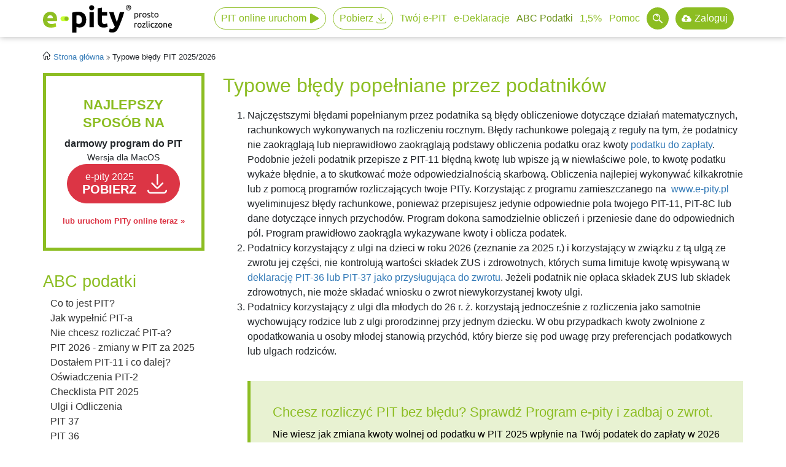

--- FILE ---
content_type: text/html; charset=UTF-8
request_url: https://www.e-pity.pl/typowe-bledy-w-pit/
body_size: 31219
content:
<!doctype html>
<html lang="pl">
<head>
    <!--CMSLabTailorID server=28 page=96 ver=1 lang=pl-->
    <!--CMSLabTailorFTP date=Mon, 19 Jan 2026 13:35:43 +0100-->
    
<script>
// Define dataLayer and the gtag function.
	window.dataLayer = window.dataLayer || [];
	function gtag(){dataLayer.push(arguments);}

	let ad_storage = 'denied';
	let analytics_storage = 'denied';
	let ad_user_data = 'denied';
	let ad_personalization = 'denied';

	if (document.cookie.split(';').some((item) => item.includes('ad_storage=true'))) {
		ad_storage = 'granted';
	}
	if (document.cookie.split(';').some((item) => item.includes('ad_user_data=true'))) {
		ad_user_data = 'granted';
	}
	if (document.cookie.split(';').some((item) => item.includes('ad_personalization=true'))) {
		ad_personalization = 'granted';
	}
	if (document.cookie.split(';').some((item) => item.includes('analytics_storage=true'))) {
		analytics_storage = 'granted';
	}
	// Default ad_storage to 'denied'.
	gtag('consent', 'default', {
		'ad_storage': ad_storage,
		'ad_user_data': ad_user_data,
		'ad_personalization': ad_personalization,
		'analytics_storage': analytics_storage
	});
	gtag('set', 'ads_data_redaction', (ad_storage==='granted'?false:true));
	dataLayer.push({ event: 'default_consent'});

	let COOKIE_NAME = 'efile-cookie-28';
		let COOKIE_PATH = '/cms/inc/1/cookieinfo.html';
</script>
            
				<!-- Google Tag Manager -->
				<script>(function(w,d,s,l,i){w[l]=w[l]||[];w[l].push({'gtm.start':
				new Date().getTime(),event:'gtm.js'});var f=d.getElementsByTagName(s)[0],
				j=d.createElement(s),dl=l!='dataLayer'?'&l='+l:'';j.async=true;j.src=
				'https://www.googletagmanager.com/gtm.js?id='+i+dl;f.parentNode.insertBefore(j,f);
				})(window,document,'script','dataLayer','GTM-K5LCKNF');</script>
				<!-- End Google Tag Manager --> 

    <title>Typowe błędy popełniane przez podatników | e-pity</title>
    <meta name="robots" content="all">
    <meta charset="utf-8">
    <meta name="viewport" content="width=device-width, initial-scale=1, maximum-scale=1, user-scalable=no">
        <meta name="copyright" content="e-file sp. z o.o.">
    <meta name="author" content="e-file sp. z o.o.">
     
	<meta property="og:image" content="https://www.e-pity.pl/cms/img/u/og/og_ep.jpg">
	<meta name="apple-itunes-app" content="app-id=1213410455, app-argument=https://apps.apple.com/us/app/e-pity/id1213410455?itsct=apps_box&itscg=30200">
	<link rel="apple-touch-icon" href="../cms/img/1/epity_app_ico.png">
                
	<meta name="google-play-app" content="app-id=com.efile.epitymobile">
	<link rel="android-touch-icon" href="../cms/img/1/epity_app_ico.svg">
	
	<meta http-equiv="Cache-control" content="public" max-age="31536000">
    
    <meta name="description" content="Typowe błędy popełniane przez podatników - sprawdź jakie najpopularniejsze błędy można popełnić przy wypełnianiu deklaracji PIT 2025/2026.">
    
    <link rel="shortcut icon" href="../cms/img/1/imgnpm/favicon/ep/favicon.ico">
    
    
    
    <link rel="preload" as="style" href="../cms/img/1/build/prod/css/epity/main.css" /><link rel="stylesheet" type="text/css" href="../cms/img/1/build/prod/css/epity/main.css" />
    
    <script type="application/ld+json">{"@context":"http:\/\/schema.org","@type":"Organization","name":"e-file sp. z o.o.","url":"https:\/\/e-file.pl\/","description":"e-file  udoskonala komunikacj\u0119 z organami administracji poprzez dostarczanie intuicyjnego oprogramowania, u\u0142atwiaj\u0105cego szybkie i bezb\u0142\u0119dne wype\u0142nianie oraz wysy\u0142anie obowi\u0105zkowych dokument\u00f3w elektronicznych. Dzi\u0119ki temu wype\u0142nianie dowolnych obowi\u0105zk\u00f3w urz\u0119dowych jest proste, nowoczesne, elektroniczne i zgodne z najnowszymi przepisami prawa. Nasze programy pomagaj\u0105 podatnikom w prosty spos\u00f3b rozliczy\u0107 elektronicznie PIT. Umo\u017cliwiaj\u0105 r\u00f3wnie\u017c ksi\u0119gowym i przedsi\u0119biorcom szybkie i kompletne za\u0142atwienie szeroko poj\u0119tych e-formalno\u015bci.","email":"biuro@e-file.pl","telephone":"+48 61 307 17 77","vatID":"7811934421","logo":{"@type":"ImageObject","url":"https:\/\/www.e-file.pl\/cms\/img\/3\/imgnpm\/logo\/logo_ef.png"},"image":{"@type":"ImageObject","url":"https:\/\/www.e-file.pl\/cms\/img\/3\/imgnpm\/og\/og_ef.jpg"},"contactPoint":{"@type":"ContactPoint","telephone":"+48 61 307 17 77","email":"biuro@e-file.pl","contactType":"customer service"},"address":{"@type":"PostalAddress","streetAddress":"ul. Rubie\u017c 46 C4\/91","addressLocality":"Pozna\u0144","postalCode":"61-612","addressCountry":"PL"},"sameAs":["https:\/\/www.facebook.com\/epity,https:\/\/www.facebook.com\/formularze,https:\/\/www.facebook.com\/aplikacjafirmly","https:\/\/www.youtube.com\/@e-file"]}</script>
</head>
<body class="bd1">
 
<!-- Google Tag Manager (noscript) -->
<noscript><iframe src="https://www.googletagmanager.com/ns.html?id=GTM-K5LCKNF"
height="0" width="0" style="display:none;visibility:hidden"></iframe></noscript>
<!-- End Google Tag Manager (noscript) -->
			


<div class="navbar navbar-expand-lg fixed">
    <div class="container">
        <a id="logo" class="navbar-brand" href="../">e-Pity po prostu</a>

        <button class="navbar-toggle" type="button">
            <span class="navbar-toggle-icon"></span>
        </button>

        <div class="navbar-menu">
            <div class="container">
                

<ul class="nav navbar-nav">

<li class="nav-item navbar-nav-item menu online link_online link_online_event" data-target="#navbar-submenu-link0">
<a href="https://www.e-pity.pl/pit-online/?&pitonline=true" class="menu online link_online link_online_event"target="_blank" title="Uruchom wersję e-PIT online przez internet 2025 (2026)">PIT online uruchom</a>

</li>

<li class="nav-item navbar-nav-item menu link_download_event link_changer down-modal" data-target="#navbar-submenu-link1">
<a href="../pobierz-darmowy-program/?&partner=menutopdownload" class="menu link_download_event link_changer down-modal" title="Automatyczne pobranie Program e-PITy 2025 (2026) dla systemu w jakim pracujesz">Pobierz</a>

</li>

<li class="nav-item navbar-nav-item menu" data-target="#navbar-submenu-link2">
<a href="../twoj-e-pit/" class="menu" title="Sprawdź i rozlicz samodzielnie Twój e PIT 2025 (2026)">Twój e-PIT</a>

</li>

<li class="nav-item navbar-nav-item menu" data-target="#navbar-submenu-link3">
<a href="../e-deklaracje/" class="menu" title="Wysyłaj e-deklaracje PIT 2025 (2026) wersja on-line lub program desktop">e-Deklaracje</a>

</li>

<li class="nav-item navbar-nav-item menu" data-target="#navbar-submenu-link4">
<a href="../jak-wypelnic-rozliczyc-pita/" class="menu_active" title="Bezpłatne poradniki PIT 2023 (2024), broszury i przykłady">ABC Podatki</a>

</li>

<li class="nav-item navbar-nav-item menu" data-target="#navbar-submenu-link5">
<a href="../wyszukiwarka-opp-organizacje-pozytku-publicznego/" class="menu" title="Jak przekazać 1,5% oraz jak pozyskać 1,5% dla OPP">1,5%</a>

</li>

<li class="nav-item navbar-nav-item menu" data-target="#navbar-submenu-link6">
<a href="../pomoc/" class="menu" title="Instrukcja, FAQ, video oraz dane techniczne e-pity">Pomoc</a>

</li>

<li class="nav-item navbar-nav-item menu_search" data-target="#navbar-submenu-link7">
<a href="../wyniki-wyszukiwania/" class="menu_search" title="Przeszukaj serwis e-pity.pl"></a>

</li>

<li class="nav-item navbar-nav-item menu_dysk" data-target="#navbar-submenu-link8">
<a href="https://www.e-pity.pl/pit-online/index.php#/archiwum?partner=epzaloguj" class="menu_dysk"target="_blank" title="Zaloguj się do Dysku e-pity - Twoje archiwum w Programie e-pity online">Zaloguj</a>

</li>

</ul>



<div class="navbar-submenu" id="navbar-submenu">
    <div class="navbar-submenu-block" id="navbar-submenu-link2">
        <div class="container">
            <div><img src="../cms/img/u/ikony/twoj-epit.png" width="250"><div class="navbar-submenu-list"><a  class="navbar-submenu-list-item"href="../rozliczenie-pit-przez-urzad-skarbowy-wniosek/">Czy urząd skarbowy sam rozliczy PIT?</a><a  class="navbar-submenu-list-item"href="../ulgi-odliczenia/">Ulgi podatkowe</a><a  class="navbar-submenu-list-item"href="../twoj-e-pit/dlaczego-warto-sprawdzic-rozliczyc-twoj-epit/">Dlaczego warto sprawdzić Twój e-PIT?</a><a  class="navbar-submenu-list-item"href="../ulgi-odliczenia/ulga-prorodzinna/">Ulga na dziecko 2025</a><a  class="navbar-submenu-list-item"href="../jak-wypelnic-rozliczyc-pita/">Jak rozliczyć PIT?</a><a  class="navbar-submenu-list-item"href="../ulgi-odliczenia/ulga-rehabilitacyjna/">Ulga rehabilitacyjna 2025</a><a  class="navbar-submenu-list-item"href="../do-kiedy-pit/">Do kiedy PIT za 2025 rok?</a><a  class="navbar-submenu-list-item"href="../ulgi-odliczenia/ulga-termomodernizacyjna/">Ulga termomodernizacyjna 2025</a><a  class="navbar-submenu-list-item"href="../pit-37/">PIT 37</a><a  class="navbar-submenu-list-item"href="../ulga-dla-mlodych-pit-zerowy/">Ulga dla młodych 2025</a><a  class="navbar-submenu-list-item"href="../pit-36/">PIT 36</a><a  class="navbar-submenu-list-item"href="../ulgi-odliczenia/ulga-krwiodawstwo/">Odliczenie krwi od podatku 2025</a><a  class="navbar-submenu-list-item"href="../pit-28/">PIT 28</a><a  class="navbar-submenu-list-item"href="../ulgi-odliczenia/ulga-na-internet/">Ulga na internet 2025</a><a  class="navbar-submenu-list-item"href="../pit-38/">PIT 38</a><a  class="navbar-submenu-list-item"href="../ulgi-odliczenia/odliczenie-darowizny-od-podatku/">Odliczenie darowizny od podatku</a><a  class="navbar-submenu-list-item"href="../korekta-pit/">Korekta PIT za 2025</a><a  class="navbar-submenu-list-item"href="../ulgi-odliczenia/odliczenie-na-emeryture-ikze/">IKZE - odliczenie na emeryturę</a></div><div><a class="morelink" href="../twoj-e-pit/">zobacz więcej</a></div></div>        </div>
    </div>
    <div class="navbar-submenu-block" id="navbar-submenu-link3">
        <div class="container">
            <div><img src="../cms/img/u/menu/edek.png" width="250"><p><strong>e-Deklaracje</strong></p><div class="navbar-submenu-list"><a  class="navbar-submenu-list-item"href="../pit-37-program-online/">PIT 37 online</a><a  class="navbar-submenu-list-item"href="../pobierz-darmowy-program/">Program do rozliczania PIT</a><a  class="navbar-submenu-list-item"href="../pit-36-program-online/">PIT 36 online</a><a  class="navbar-submenu-list-item"href="../pit-przez-internet/">Jak rozliczyć PIT przez internet?</a><a  class="navbar-submenu-list-item"href="../pit-36l-program-online/">PIT 36L online</a><a  class="navbar-submenu-list-item"href="../e-deklaracje-vat-cit-pcc/">JPK_VAT, CIT- 8, PCC-3 online</a><a  class="navbar-submenu-list-item"href="../pit-38-program-online/">PIT 38 online</a><a  class="navbar-submenu-list-item"href="../zap-3-program-online/">ZAP-3 online</a><a  class="navbar-submenu-list-item"href="../pit-39-program-online/">PIT 39 online</a><a  class="navbar-submenu-list-item"href="../kwota-e-deklaracje-za-poprzedni-rok/">Kody weryfikacji z 2024 e-Deklaracji w 2026</a><a  class="navbar-submenu-list-item"href="../pit-28-program-online/">PIT 28 online</a><a  class="navbar-submenu-list-item"href="../kody-weryfikacji-e-deklaracje-gov-pl/">e-Deklaracje kody błędów</a><a  class="navbar-submenu-list-item"href="../pit-16A-program-online/">PIT 16A online</a><a  class="navbar-submenu-list-item"href="../e-urzad-skarbowy/">e-Urząd Skarbowy</a><a  class="navbar-submenu-list-item"href="../pit-o-program-online/">PIT 0 online</a><a  class="navbar-submenu-list-item"href="../znajdz-urzad-skarbowy-online/">Kody urzędów skarbowych do e-deklaracji</a></div><div><a class="morelink" href="../e-deklaracje/">zobacz więcej</a></div></div>        </div>
    </div>
    <div class="navbar-submenu-block" id="navbar-submenu-link4">
        <div class="container">
            <div><img src="../cms/img/u/menu/ABC.png" width="250"><p><strong>ABC Podatki</strong></p><div class="navbar-submenu-list"><a  class="navbar-submenu-list-item"href="../pit-podatek-dochodowy-od-osob-fizycznych/">Co to jest PIT?</a><a  class="navbar-submenu-list-item"href="../wspolne-rozliczenie-malzonkow-pit/">Wspólne rozliczenie małżonków 2025 (2026)</a><a  class="navbar-submenu-list-item"href="../skala-podatkowa/">Skala podatkowa 2025/2026</a><a  class="navbar-submenu-list-item"href="../ulgi-odliczenia/ulga-dla-samotnych-rodzicow/">Samotnie wychowująca dziecko</a><a  class="navbar-submenu-list-item"href="../kwota-wolna-od-podatku/">Kwota wolna od podatku</a><a  class="navbar-submenu-list-item"href="../pit-37/pit-40a-11a-emeryt-rencista-jak-rozliczyc/">PIT emeryt / rencista</a><a  class="navbar-submenu-list-item"href="../koszty-uzyskania-przychodu/">Koszty uzyskania przychodu</a><a  class="navbar-submenu-list-item"href="../zwrot-podatku-pit/">Zwrot podatku</a><a  class="navbar-submenu-list-item"href="../pity-2026/zmiany-w-rozliczeniu-pit-za-2025-rok-pity-2026/">PIT 2026 - zmiany w PIT za 2025</a><a  class="navbar-submenu-list-item"href="../pit-firma-rozliczenie-podatku/">Działalność gospodarcza</a><a  class="navbar-submenu-list-item"href="../pit-36l/">PIT 36L Podatek liniowy</a><a  class="navbar-submenu-list-item"href="../pit-2/">PIT-2 w 2025</a><a  class="navbar-submenu-list-item"href="../danina-solidarnosciowa/">Danina solidarnościowa</a><a  class="navbar-submenu-list-item"href="../jak-rozliczyc-pit-11/">PIT-11</a><a  class="navbar-submenu-list-item"href="../pit-za-wynajem/">PIT 28 najem</a><a  class="navbar-submenu-list-item"href="../pit-zagranica/">Rozliczenie dochodów z zagranicy</a><a  class="navbar-submenu-list-item"href="../pit-16a-karta-podatkowa/">PIT 16A Karta podatkowa</a><a  class="navbar-submenu-list-item"href="../podatek-pit-od-kryptowalut/">Podatek od kryptowalut</a><a  class="navbar-submenu-list-item"href="../umowa-zlecenie/">Umowa zlecenie a PIT</a><a  class="navbar-submenu-list-item"href="../inne-zrodla-przychodu/">Przychody z innych źródeł PIT-11</a><a  class="navbar-submenu-list-item"href="../umowa-o-dzielo/">Umowa o dzieło</a></div><div><a class="morelink" href="../jak-wypelnic-rozliczyc-pita/">zobacz więcej</a></div></div>        </div>
    </div>
    <div class="navbar-submenu-block" id="navbar-submenu-link5">
        <div class="container">
            <div><img src="../cms/img/u/menu/15proc.png" width="250"><p><strong>1,5% dla OPP "Akcja e-life"</strong></p><div class="navbar-submenu-list"><a  class="navbar-submenu-list-item"href="../wyszukiwarka-opp-organizacje-pozytku-publicznego/">Wyszukiwarka OPP</a><a  class="navbar-submenu-list-item"href="../wykaz-opp/">Organizacje Pożytku Publicznego - wykaz</a><a  class="navbar-submenu-list-item"href="../co-to-jest-opp/">OPP - co to znaczy?</a><a  class="navbar-submenu-list-item"href="../odliczenie-opp-poradnik/">Jak przekazać 1,5% podatku?</a><a  class="navbar-submenu-list-item"href="../1-procent-opp/">1,5% dla OPP "Akcja e-life"</a><a  class="navbar-submenu-list-item"href="../wspieraj-lokalnie-gminy/">1,5% wspieraj lokalnie</a><a  class="navbar-submenu-list-item"href="../">Darmowy pakiet 1.5% dla OPP</a><a  class="navbar-submenu-list-item"href="../">Promocja 1,5% dla OPP</a></div><div><a class="morelink" href="../wyszukiwarka-opp-organizacje-pozytku-publicznego/">zobacz więcej</a></div></div>        </div>
    </div>
    <div class="navbar-submenu-block" id="navbar-submenu-link6">
        <div class="container">
            <div><img src="../cms/img/u/menu/pomoc.png" width="250"><div class="navbar-submenu-list"><a  class="navbar-submenu-list-item"href="../pomoc-epity/">Dokumentacja - jak korzystać z programu?</a><a  class="navbar-submenu-list-item"href="../kalkulatory-podatkowe/">Kalkulator podatkowy</a><a  class="navbar-submenu-list-item"href="../faq-epity/">FAQ</a><a  class="navbar-submenu-list-item"href="../kalkulatory-podatkowe/wynagrodzenia-place/">Kalkulator wynagrodzeń</a><a  class="navbar-submenu-list-item"href="../pomoc/dane-techniczne/">Dane techniczne - wymagania sprzętowe</a><a  class="navbar-submenu-list-item"href="../kalkulatory-podatkowe/maly-zus-plus/">Kalkulator składki zdrowotnej 2026</a><a  class="navbar-submenu-list-item"href="../kalkulatory-podatkowe/samozatrudnienie/">Kalkulator - samozatrudnienie</a><a  class="navbar-submenu-list-item"href="../kalkulatory-podatkowe/maly-zus-plus/">Kalkulator mały ZUS plus</a><a  class="navbar-submenu-list-item"href="../kalkulatory-podatkowe/ryczalt-ewidencjonowany/">Kalkulator - ryczałt</a><a  class="navbar-submenu-list-item"href="../kalkulatory-podatkowe/odsetki-zus/">Kalkulator odsetek ZUS</a><a  class="navbar-submenu-list-item"href="../kalkulatory-podatkowe/kilometrowka/">Kilometrówka - kalkulator</a><a  class="navbar-submenu-list-item"href="../kalkulatory-podatkowe/odsetki-podatkowe/">Kalkulator odsetek podatkowych</a><a  class="navbar-submenu-list-item"href="../kalkulatory-podatkowe/brutto-netto-vat/">Kalkulator VAT (brutto-netto)</a><a  class="navbar-submenu-list-item"href="../kalkulatory-podatkowe/odsetki-od-czynnosci-cywilnoprawnych-pcc/">Kalkulator odsetek cywilnoprawnych</a><a  class="navbar-submenu-list-item"href="../kalkulatory-podatkowe/rozliczenie-pit-z-malzonkiem/">Wspólne rozliczenie małżonków - kalkulator</a></div><div><a class="morelink" href="../pomoc/">zobacz więcej</a></div></div>        </div>
    </div>
</div>


                
            </div>
        </div>
    </div>
</div>
<header id="header">
    <div class="lev6"></div>
</header>

<div class="main_top_100 center">
    
    
    
</div>

<div id="main" class="container">

    <div class="main_top">
        
<nav aria-label="breadcrumb">
    <ol class="breadcrumb">
                    <li class="breadcrumb-item"
                >
                                    <a href="https://www.e-pity.pl/">
                        Strona główna                    </a>
                            </li>
                    <li class="breadcrumb-item active"
                 aria-current="page">
                                    Typowe błędy PIT 2025/2026                            </li>
            </ol>
</nav>

<script type="application/ld+json">{ "@context": "https://schema.org", "@type": "BreadcrumbList", "itemListElement": [{ "@type": "ListItem", "position": 1, "name": "Strona główna", "item": "https://www.e-pity.pl/"}, { "@type": "ListItem", "position": 2, "name": "Typowe błędy PIT 2025/2026"}]}</script>
        
        
    </div>

    <div class="main">
        <div class="left">
            

    <div class="download">
        <div class="download-box">
            <div class="download-content">
                <div class="h3">NAJLEPSZY SPOSÓB&nbsp;NA</div>

                                <a class="download-claim link_changer" href="https://download.e-pity.pl/down/setup_e-pity2025_lpabcbledy.pkg" data-custom="no" title="Pobierz Program e-pity"
                   onclick="dataLayer.push({'event': 'download_click', 'page_type' : 'download_ABC', 'section_name' : 'LEFT', 'element_type' : 'BOX'});">
                    <span id="box_system_txt">darmowy program do PIT</span>
                    <em id="box_system_version_txt">Wersja dla MacOS</em>
                </a>
                                <div class="download-button">
                    <a class="btn btn-download link_changer" data-custom="no" href="https://download.e-pity.pl/down/setup_e-pity2025_lpabcbledy.pkg" title="Pobierz Program e-pity"
                       onclick="dataLayer.push({'event': 'download_click', 'page_type' : 'download_ABC', 'section_name' : 'LEFT', 'element_type' : 'BOX'});">
                        <small>e-pity 2025</small>POBIERZ                    </a>
                </div>

                <div class="download-footer">

                                            <a class="link_online" href="https://www.e-pity.pl/pit-online/index.php?&partner=lpabcbledy"
                           title="Uruchom wersje online"
                           onclick="dataLayer.push({'event': 'online_click', 'page_type' : 'download_ABC', 'section_name' : 'LEFT', 'element_type' : 'BOX'});">
                            lub uruchom PITy online teraz &raquo;
                        </a>
                                    </div>

                            </div>
        </div>



            </div>

<div id="downloadAddText"></div>
<div class="td td1 mobile-menu" >
    
    <div class="plain">
        <div class="h2 title">ABC podatki</div>
        
        
<div class="menu_v">
	<ul class="menu_v">
		
            <li class="menu">
                        <span><a href="../pit-podatek-dochodowy-od-osob-fizycznych/" class="menu">Co to jest PIT?</a></span>
            </li>

        
            <li class="menu">
                        <span><a href="../jak-wypelnic-rozliczyc-pita/" class="menu" title="Praktyczne porady jak się zabrać za PITy jakie dostałeś i jak je wpisać do programu">Jak wypełnić PIT-a</a></span>
            </li>

        
            <li class="menu">
                        <span><a href="../pit-12-najlepszy-sposob-na-bezstresowe-rozliczenie-pita/" class="menu">Nie chcesz rozliczać PIT-a?</a></span>
            </li>

        
            <li class="menu">
                        <span><a href="../pity-2026/zmiany-w-rozliczeniu-pit-za-2025-rok-pity-2026/" class="menu">PIT 2026 - zmiany w PIT za 2025</a></span>
            </li>

        
            <li class="menu">
                        <span><a href="../jak-rozliczyc-pit-11/" class="menu">Dostałem PIT-11 i co dalej?</a></span>
            </li>

        
            <li class="menu">
                        <span><a href="../pit-2/" class="menu">Oświadczenia PIT-2</a></span>
            </li>

        
            <li class="menu">
                        <span><a href="../checklista-pit/" class="menu" title="Lista kontrolna PIT - potrzebne dokumenty i informacje do rozliczeń pity 2025">Checklista PIT 2025</a></span>
            </li>

        
            <li class="menu submenu">
                        <span><a href="../ulgi-odliczenia/" class="menu" title="Internetowa, prorodzinna, składki ZUS, darowizny, rehabilitacyjna">Ulgi i Odliczenia</a></span>
            </li>

        
            <li class="menu submenu">
                        <span><a href="../pit-37/" class="menu">PIT 37</a></span>
            </li>

        
            <li class="menu submenu">
                        <span><a href="../pit-36/" class="menu" title="jak wypełnić pit 36">PIT 36</a></span>
            </li>

        
            <li class="menu submenu">
                        <span><a href="../pit-36l/" class="menu" title="PIT36L - podatek liniowy 19%">PIT 36L</a></span>
            </li>

        
            <li class="menu submenu">
                        <span><a href="../pit-38/" class="menu" title="PIT38 - Dochody kapitałowe i PITZG oraz NIP3">PIT 38</a></span>
            </li>

        
            <li class="menu submenu">
                        <span><a href="../pit-28/" class="menu" title="Ryczałt ewidencjonowany">PIT 28</a></span>
            </li>

        
            <li class="menu">
                        <span><a href="../pit-16a-karta-podatkowa/" class="menu">PIT-16A Karta podatkowa</a></span>
            </li>

        
            <li class="menu">
                        <span><a href="../danina-solidarnosciowa/" class="menu">DSF-1 Danina solidarnościowa</a></span>
            </li>

        
            <li class="menu submenu">
                        <span><a href="../ulga-dla-mlodych-pit-zerowy/" class="menu">PIT zerowy dla młodych do 26 lat</a></span>
            </li>

        
            <li class="menu">
                        <span><a href="../mam-26-lat-jak-rozliczyc-pit/" class="menu">Skończyłeś 26 lat? Rozlicz się po raz pierwszy.</a></span>
            </li>

        
            <li class="menu">
                        <span><a href="../zarzadca-sukcesyjny-spadek-firmy/" class="menu">PIT 36S, 36LS, 28S - spadek</a></span>
            </li>

        
            <li class="menu">
                        <span><a href="../ulga-ip-box/" class="menu">IP Box (PIT 5%) ulga dla twórców</a></span>
            </li>

        
            <li class="menu submenu">
                        <span><a href="../pit-zagranica/" class="menu">PIT zagranica</a></span>
            </li>

        
            <li class="menu submenu">
                        <span><a href="../pit-dla-ukrainca/" class="menu">Rozliczenie PIT Ukraińców</a></span>
            </li>

        
            <li class="menu">
                        <span><a href="../odliczenie-opp-poradnik/" class="menu" title="Zasady odliczenia 1% dla wskazanego OPP w 2011">Odliczenie 1,5% OPP</a></span>
            </li>

        
            <li class="menu">
                        <span><a href="../kasowy-pit/" class="menu">Kasowy PIT</a></span>
            </li>

        
            <li class="menu">
                        <span><a href="../koszty-uzyskania-przychodu/" class="menu">Koszty uzyskania w PIT za 2025</a></span>
            </li>

        
            <li class="menu">
                        <span><a href="../autorskie-koszty-uzyskania-przychodu/" class="menu">Koszty autorskie w PIT za 2025</a></span>
            </li>

        
            <li class="menu">
                        <span><a href="../skala-podatkowa/" class="menu">Skala podatkowa w PIT za 2025</a></span>
            </li>

        
            <li class="menu">
                        <span><a href="../kwota-wolna-od-podatku/" class="menu">Kwota wolna od podatku za 2025</a></span>
            </li>

        
            <li class="menu submenu">
                        <span><a href="../kalkulatory-podatkowe/" class="menu">Kalkulatory podatkowe</a></span>
            </li>

        
            <li class="menu">
                        <span><a href="../skladki-zus-podatek-dochodowy-pit-covid-19-koronawirus/" class="menu">COVID-19 a rozliczenie PIT</a></span>
            </li>

        
            <li class="menu active">
                        <span><a href="." class="menu_active" title="Spis błędów jakie popełniamy wypełniając deklarację PIT w 2011">Typowe błędy - uważaj</a></span>
            </li>

        
            <li class="menu">
                        <span><a href="../jak-zlozyc-pit/" class="menu" title="Gdzie, jak i kiedy: w okienku, pocztą, czy przez Internet online?">Jak złożyć PIT</a></span>
            </li>

        
            <li class="menu">
                        <span><a href="../do-kiedy-pit/" class="menu">Do kiedy rozliczyć PIT</a></span>
            </li>

        
            <li class="menu">
                        <span><a href="../zwrot-podatku-pit/" class="menu">Zwrot podatku PIT</a></span>
            </li>

        
            <li class="menu">
                        <span><a href="../jak-zaplacic-podatek-pit-poradnik/" class="menu">Jak zapłacić podatek PIT?</a></span>
            </li>

        
            <li class="menu">
                        <span><a href="../podatek-pit-na-raty/" class="menu">Jak zapłacić podatek PIT na raty?</a></span>
            </li>

        
            <li class="menu">
                        <span><a href="../znajdz-urzad-skarbowy-online/" class="menu" title="Znajdź Twój Urząd Skarbowy i wyślij PIT online">Baza urzędy skarbowe online</a></span>
            </li>

        
            <li class="menu">
                        <span><a href="../odsetki-za-zwloke-od-podatku/" class="menu">Odsetki za zwłokę od podatku</a></span>
            </li>

        
            <li class="menu">
                        <span><a href="../korekta-pit/" class="menu" title="Jak złożyć deklarację korygującą PIT - gdy czegoś zapomnisz lub się pomylisz">Korekta zeznania PIT za 2025</a></span>
            </li>

        
            <li class="menu">
                        <span><a href="../exit-tax/" class="menu">EXIT TAX - podatek od wyjścia</a></span>
            </li>

        
            <li class="menu">
                        <span><a href="../broszury-informacyjne/" class="menu" title="Broszury Informacyjne (instrukcje do PITów) wydane przez Ministerstwo Finansów">Broszury Ministerstwa</a></span>
            </li>

        
            <li class="menu">
                        <span><a href="../rozliczenie-pit-przez-urzad-skarbowy-wniosek/" class="menu">Rozliczenie PIT przez Urząd Skarbowy</a></span>
            </li>

        
            <li class="menu">
                        <span><a href="../pity-2027/zmiany-w-rozliczeniu-pit-za-2026-rok-pity-2027/" class="menu">Jakie PITy w 2027?</a></span>
            </li>

        
            <li class="menu">
                        <span><a href="../jak-obnizyc-podatek/" class="menu">26 najlepszych sposobów na ...</a></span>
            </li>

        
            <li class="menu">
                        <span><a href="../zmiana-formy-opodatkowania/" class="menu" title="Zmiana formy opodatkowania">Zmiana formy opodatkowania</a></span>
            </li>

        
            <li class="menu submenu">
                        <span><a href="../pity-2024/korekta-pit-za-2024/" class="menu">Archiwum PIT i korekta za 2024</a></span>
            </li>

        
            <li class="menu">
                        <span><a href="../podatek-minimalny/" class="menu">Podatek minimalny</a></span>
            </li>

        
            <li class="menu submenu">
                        <span><a href="../podatki-w-praktyce/" class="menu">Podatki w praktyce</a></span>
            </li>

        
	</ul>
</div>

        
    </div>
    
</div>

            
            
            
            </div>

        <div class="center">
            

    
<div id="downloadAddText"></div>
            
            
<div class="td td0 faq_szablon" >
    
    <div class="title" id="link_7213">
        <h1>Typowe błędy popełniane przez podatników</h1>
        
    </div>
    
    
    <div class="plain">
        <ol>
<li>Najczęstszymi błędami popełnianym przez podatnika są błędy obliczeniowe dotyczące działań matematycznych, rachunkowych wykonywanych na rozliczeniu rocznym. Błędy rachunkowe polegają z reguły na tym, że podatnicy nie zaokrąglają lub nieprawidłowo zaokrąglają podstawy obliczenia podatku oraz kwoty <a href="../jak-zaplacic-podatek-pit-poradnik/">podatku do zapłaty</a>. Podobnie jeżeli podatnik przepisze z PIT-11 błędną kwotę lub wpisze ją w niewłaściwe pole, to kwotę podatku wykaże błędnie, a to skutkować może odpowiedzialnością skarbową. Obliczenia najlepiej wykonywać kilkakrotnie lub z pomocą programów rozliczających twoje PITy. Korzystając z programu zamieszczanego na  <a title="Pobierz darmowy program" href="../pobierz-darmowy-program/">www.e-pity.pl</a> wyeliminujesz błędy rachunkowe, ponieważ przepisujesz jedynie odpowiednie pola twojego PIT-11, PIT-8C lub dane dotyczące innych przychodów. Program dokona samodzielnie obliczeń i przeniesie dane do odpowiednich pól. Program prawidłowo zaokrągla wykazywane kwoty i oblicza podatek.</li>
<li>Podatnicy korzystający z ulgi na dzieci w roku 2026 (zeznanie za 2025 r.) i korzystający w związku z tą ulgą ze zwrotu jej części, nie kontrolują wartości składek ZUS i zdrowotnych, których suma limituje kwotę wpisywaną w <a href="../ulgi-odliczenia/ulga-prorodzinna/zwrot-niewykorzystanej-ulgi/">deklarację PIT-36 lub PIT-37 jako przysługująca do zwrotu</a>. Jeżeli podatnik nie opłaca składek ZUS lub składek zdrowotnych, nie może składać wniosku o zwrot niewykorzystanej kwoty ulgi.</li>
<li>Podatnicy korzystający z ulgi dla młodych do 26 r. ż. korzystają jednocześnie z rozliczenia jako samotnie wychowujący rodzice lub z ulgi prorodzinnej przy jednym dziecku. W obu przypadkach kwoty zwolnione z opodatkowania u osoby młodej stanowią przychód, który bierze się pod uwagę przy preferencjach podatkowych lub ulgach rodziców. <br />
<blockquote>
<h2><a class="link_online" href="#">Chcesz rozliczyć PIT bez błędu? Sprawdź Program e-pity i zadbaj o zwrot.</a></h2>
<p>Nie wiesz jak zmiana kwoty wolnej od podatku w PIT 2025 wpłynie na Twój podatek do zapłaty w 2026 r.? Nie chcesz popełnić błędów w PIT? Czy Twój podatek będzie wyższy czy niższy, co z Twoimi ulgami i odliczeniami oraz zwrotem podatku? Zadbaj o najwyższy i najszybszy zwrot podatku do 45 dni.<a class="link_online" href="#" target="_blank" rel="noopener">Wylicz PIT od razu w Programie e-pity 2026 bez błędów i wyślij e-PIT 2026 online teraz &gt;&gt;</a></p>
</blockquote>
</li>
<li>Jeżeli nie podpiszesz swojej deklaracji to będzie to traktowane jako błąd formalny podlegający uzupełnieniu - ustawodawca uznaje za "deklaracje" formularze podatkowe składane przez podatników nawet jeżeli zawierają one braki formalne. Pamiętaj - zawsze podpisać się na deklaracji podatkowej. W praktyce często zdarza się bowiem, że urzędnicy, w ramach czynności sprawdzających informują podatnika o tym, że podpis ten musi złożyć i przedstawiają mu złożoną już deklarację do podpisania. Jeżeli brak nie zostanie uzupełniony – deklaracja nie wywołuje skutków prawnych.</li>
<li>Jeżeli w rocznym PIT nie wypełnisz wszystkich pól (np. nie podasz numeru PESEL, danych identyfikacyjnych) możesz zostać wezwany przez Urząd w ramach czynności sprawdzających do uzupełnienia własnych danych. Deklaracja PIT będzie złożona w terminie, jeżeli niezbędne dane na wniosek urzędnika uzupełnisz (jest to częsta przyczyna kolejek w urzędach). Śpiesząc z pomocą program dostępny na www.e-pity.pl zadba o to, by deklaracja nie została wydrukowana z pominięciem pól niezbędnych do identyfikacji.</li>
<li>
<p>Limit 760 zł wydatków na korzystanie z sieci Internet dotyczy odrębnie każdego z małżonków, jednak popełnią oni błąd, jeżeli na podstawie sumy wykazanej na fakturach (np. dokumenty za równe 760 zł) odliczenie zastosują podwójnie, odrębnie dla każdego z nich. Nie można zatem, posiadając łączne wydatki na Internet w kwocie 760 zł, odliczać ulgi od dochodu jednego małżonka i od dochodu drugiego małżonka lub podwajać wymiaru ulgi i od łącznych dochodów odliczać razem 1520 zł. Taka kwota odliczenia przysługuje wyłącznie, gdy posiada się prawidłowo wystawione faktury na wskazaną kwotę.</p>
<h5>Pan Jan posiada faktury na 760 zł. W zeznaniu małżonkowie stwierdzają – odliczenie przysługuje nam obojgu, skoro tak, to ja i zona mamy po 760 do odliczenia. Będzie to błąd. Wydatkujemy 760 – wspólnie mamy tylko 760 zł do odliczenia.</h5>
</li>
<li>
<p>Warto, by dokumenty potwierdzające wydatek za Internet wystawiane były na imię i nazwisko obojga małżonków. Organy podatkowe stoją bowiem na stanowisku, że odliczenia może dokonywać wyłącznie podmiot, na którego faktura jest wystawiona i który poniósł wydatek na użytkowanie sieci Internet. Ewentualny spór w tym zakresie może zakończyć się jednak pomyślnie dla podatnika (por. np. wyrok Wojewódzkiego Sądu Administracyjnego w Łodzi, z dnia 19 sierpnia 2008 r., sygn. akt I SA/Łd 127/08).</p>
<h5>Np. Pan Jan i Pani Janina, by w pełni i bezpiecznie korzystać z ulgi na Internet w 100%, powinni wydatkować rocznie kwotę 1520 zł, posiadać faktury na ich wspólne nazwisko, posiadać potwierdzenia zapłaty lub wskazane na fakturze sformułowanie, że płatności dokonano gotówką.</h5>
</li>
<li>Częstym błędem jest rozliczanie ryczałtowych kosztów uzyskania z tytułu umowy o pracę w podwyższonej wartości. Pamiętajmy – jeżeli pracownik przepracował choćby jeden dzień w danym miesiącu – należą mu się koszty z tytułu umowy o pracę za ten miesiąc w pełnej wysokości. Jeżeli pracownik wykonuje kilka umów o pracę w danym miesiącu, w każdej z nich koszty ustala się odrębnie, do każdej umowy o pracę przysługuje limit, przy czym rocznie i tak limit zostanie ustalony a kwota kosztów nie może przekroczyć rocznej wartości (w zależności od ilości stosunków o pracę oraz miejsca wykonywania). Podwyższony limit kosztów z umowy o pracę – w wartości faktycznie poniesionych wydatków, przysługuje tylko w sytuacji, gdy koszty te są niższe od wydatków na dojazd do zakładu lub zakładów pracy środkami transportu autobusowego, kolejowego, promowego lub komunikacji miejskiej. Koszty te muszą zostać udokumentowane wyłącznie imiennymi biletami okresowymi.
<h5>Np. Pan Jan pracował w 2025 roku 3 miesiące i 5 dni na umowę o pracę. Koszty uzyskania przychodów z tego stosunku Pan Jan rozliczy tak, jak za pełne 4 miesiące.</h5>
</li>
<li>Jeżeli podatnik nie prowadzi działalności i nie zarobił w danym roku ani złotówki lub uzyskał on wyłącznie przychody zwolnione z opodatkowania, to nie ma on obowiązku składać zeznania podatkowego, nawet jeżeli w latach poprzednich takie zeznanie składał i przychody osiągał.</li>
<li>Jeżeli podatnik nie uzyskał od pracodawcy PIT-11, to i tak musi on wypełnić roczną deklarację podatkową. Podobnie, PIT-11 nie stanowi o tym, jakiej wysokości podatek powinien być opłacony. Podatnik sam odpowiada za prawidłowe wypełnienie deklaracji rocznej PIT - musi być ona wypełniona poprawnie. Otrzymany PIT-11 zawsze może zawierać jakiś błąd.</li>
<li>Jeżeli podatnik nie uzyskał PIT-8C, to i tak musi on wykazać odpowiednie przychody w rocznej deklaracji podatkowej. Podobnie, PIT-8C nie stanowi o tym, jakiej wysokości podatek powinien być opłacony. Podatnik sam odpowiada za prawidłowe wypełnienie deklaracji rocznej PIT - musi być ona wypełniona poprawnie. Otrzymany PIT-8C zawsze może zawierać błąd. Rozliczenia powinno się dokonać osobiście, a nie przepisując jedynie pola z PIT-8C.</li>
<li>Jeżeli podatnik dolicza dochody małoletnich dzieci – to składa PIT-36 nawet, jeśli uzyskuje wyłącznie przychody, które normalnie rozliczyłby na PIT-37. Podatnik nie doliczy jednak do własnych dochodów, tych dochodów dziecka, które pochodzą z pracy (rozumianej szeroko, zatem również ze zlecenia, dzieła itp.), stypendiów oraz przedmiotów oddanych dziecku do swobodnego użytku.
<h5>Pan Jan ma syna Karolka. Karol dostał od ojca rower, który sprzedał miesiąc po kupieniu go przez tatę. Przychód rozliczy Karolek Kowalski, a nie Jan – rower oddany został dziecku do swobodnego użytku. Karolek musi złożyć własne roczne zeznanie podatkowe PIT.</h5>
</li>
<li>Ulga prorodzinna przysługuje również za rok, w którym dziecko ukończyło odpowiednio 18 i 25 rok życia (dotyczy dzieci uczących się).
<h5>W lipcu 2025 r. Karol Kowalski, student politechniki kończy 25 lat. Rok 2025 będzie ostatnim, w którym rodzicom przysługuje ulga prorodzinna – za miesiące do ukończenia 25 roku życia.</h5>
</li>
<li>Ulga prorodzinna przysługuje, jeżeli dziecko do 25 roku życia uczyło się we właściwej szkole tylko część danego roku, choćby jeden dzień.
<h5>Karol Kowalski jest studentem politechniki i ma 23 lata i w lipcu 2025 r. kończy studia. Rodzicom w 2025 r. przysługuje ulga prorodzinna proporcjonalnie do miesięcy nauki dziecka.</h5>
</li>
<li>Rozliczenie PIT dokonane przez pracodawcę (po złożeniu wniosku na PIT-12) lub przez ZUS nie jest ostateczne. Jeżeli w następnym okresie podatnik stwierdzi, że jednak chce korzystać z ulg lub rozliczyć się inaczej (np. z małżonkiem), może złożyć rozliczenie roczne na odpowiednim druku PIT.
<h5>ZUS rozliczył podatek za Panią Janinę. Przesłał jej pit-40A. Okazało się, że mąż Pani Janiny, Pan Jan zarobił tak dużo, że korzystne będzie rozliczenie się łącznie. Pani Janina nadal może rozliczyć się wspólnie z mężem – na odpowiedniej dla niej deklaracji PIT.</h5>
</li>
<li>Wspólne rozliczenie PIT możliwe jest w sytuacji, gdy zarobki uzyskuje tylko jeden z małżonków.
<h5>Pan Jan pracuje, Pani Janina opiekuje się dziećmi w domu. Pan Jan zarobił 170 tys. zł. Rozliczy się łącznie z żoną, która nie uzyskała w tym roku przychodów i dzięki temu pozostanie w najniższym progu skali 12%.</h5>
</li>
<li>Niewykorzystana ulga prorodzinna nie przechodzi na rok następny. Kwota ulgi może być wykorzystana tylko w danym roku podatkowym.
<h5>Pan Jan ma bardzo niskie przychody i rozlicza wiele ulg podatkowych. Podatek do zapłaty w danym roku wyniesie 1000 zł. W związku z wychowywaniem syna przysługuje mu ulga prorodzinna w kwocie 1112,04 zł. Odliczy on jednak tylko 1000 zł (podatek wyniesie 0 zł). Pozostała wartość ulgi przepada, podatnik nie wykorzysta jej w roku następnym.</h5>
</li>
<li>Ulga dla krwiodawców dotyczy zarówno podatników oddających krew, jak i osocze. Błędem będzie jednak przyjmowanie jednej kwoty odliczenia za krew i za osocze lub inne składniki krwi. Oddanie 1 l. krwi pozwala odliczyć 130 zł od dochodu. W przypadku innych składników - należy sprawdzić, jaka kwota odliczenia przysługuje (każdy składnik krwi pozwala na inne odliczenie).</li>
<li>Rozliczenia rocznego z małżonkiem nie możesz wykonać w przypadku opłacania podatku liniowego, ryczałtu od przychodów ewidencjonowanych oraz podatku tonażowego. Wyjątkowo wspólne zeznanie możliwe jest w przypadku opodatkowania ryczałtem ewidencjonowanym przychodów uzyskiwanych z najmu prywatnego. Błędem będzie również opodatkowanie wspólne, jeżeli małżonek osiąga część przychodów opodatkowanych ryczałtem ewidencjonowanym, a część na zasadach ogólnych. W tym przypadku również nie można opodatkować przychodów rozliczanych według skali łącznie z małżonkiem.</li>
<li>Błędne jest przekonanie, że nowożeńcy nie mogą złożyć wspólnego zeznania podatkowego. Za pierwszy rok po ślubie rozliczenia można dokonywać wspólnie z małżonkiem, nawet jeśli ślub został zawarty 31 grudnia. Natomiast błędem będzie wspólne rozliczenie za rok podatkowy, w którym wspólność majątkowa małżeńska nie trwała od początku roku podatkowego lub też ustała w jego trakcie (np. w wyniku orzeczenia rozwodu).</li>
<li>Wykonujący umowę o pracę lub zlecenie mogą część własnych umów zawierać korzystając z podwyższonych kosztów uzyskania przychodów. Jeżeli bowiem w ramach tych umów będą korzystać z praw autorskich – przysługują im koszty w podwyższonej wartości (50%).</li>
<li>Polski rezydent podatkowy zarabiający za granicą często popełnia błędy w zakresie wykazywania dochodów zagranicznych. Jeżeli w takim przypadku podatnik nie zarabia w Polsce (przychód w Polsce wyniesie 0 zł), a umowa z krajem obcym stanowi, że przychody zagraniczne są zwolnione z opodatkowania, to podatnik nie musi ich wykazać w zeznaniu. Jeżeli podatnik uzyskuje przychody w Polsce, a umowa z krajem obcym stanowi, że przychody zagraniczne są zwolnione z opodatkowania, to podatnik musi te zagraniczne przychody wykazać na deklaracji, jeżeli są opodatkowane według skali (mogą wpływać bowiem na stopień skali podatkowej stosowany w stosunku do przychodów polskich). Jeżeli umowa z krajem, w którym podatnik zarobkował nie zwalnia przychodów z opodatkowania, to zawsze należy te dochody wykazać w polskiej deklaracji podatkowej i rozliczyć w Polsce.</li>
<li>Jeżeli podatnik nabył grunt, a następnie wybudował na nim budynek, to do obliczenia 5 letniego okresu, po którym sprzedaż nie podlega opodatkowaniu podatkiem dochodowym od osób fizycznych – decydującym jest data nabycia gruntu, a nie data wybudowania budynku (sprzedaż po 5 latach od końca roku, w którym nabyto grunt – nie będzie podlegała opodatkowaniu).</li>
<li>Jeżeli sprzedajemy rzeczy ruchome z naszego majątku osobistego i jest to sprzedaż okazjonalna, to powinniśmy udowodnić, że sprzedaż nastąpiła po 6 miesiącach licząc od końca miesiąca ich nabycia. W innym przypadku rozpoznać należy przychód i odpowiednio koszt jego uzyskania w pit rocznym. Jeżeli koszt przekroczy wartość przychodu – to z tytułu sprzedaży nie zapłacimy podatku.</li>
<li>Przychodów zwolnionych z opodatkowania w Rzeczypospolitej polskiej nie trzeba wykazywać w rocznym zeznaniu podatkowym nawet jeśli uzyskuje się inne przychody, opodatkowane.
<blockquote>
<h2><a class="link_online" href="#">Chcesz rozliczyć PIT bez błędu? Sprawdź Program e-pity i zadbaj o zwrot.</a></h2>
<p>Nie wiesz jak zmiana kwoty wolnej od podatku w PIT 2025 wpłynie na Twój podatek do zapłaty w 2026 r.? Nie chcesz popełnić błędów w PIT? Czy Twój podatek będzie wyższy czy niższy, co z Twoimi ulgami i odliczeniami oraz zwrotem podatku? Zadbaj o najwyższy i najszybszy zwrot podatku do 45 dni. <a class="link_online" href="#" target="_blank" rel="noopener">Wylicz PIT od razu w Programie e-pity 2025 bez błędów i wyślij e-PIT 2026 online teraz &gt;&gt;</a></p>
</blockquote>
</li>
<li>Jeżeli podatnik prowadzi działalność gospodarczą i nie zarobił w danym roku ani złotówki, to musi złożyć roczne zeznanie podatkowe. Nie może tłumaczyć się, że nie złożył zeznania, ponieważ nie osiągnął przychodu.</li>
<li>Przedsiębiorca często nie wie, że jeżeli jego małżonek zamieszkujący z nim w gospodarstwie domowym pomaga mu przy prowadzeniu działalności gospodarczej, to powinien traktować go jako osobę współpracującą. Tym samym za koszty może uznać on wynagrodzenie takiej osoby, jeśli zostanie ona zatrudniona np. na podstawie umowy o pracę, jak również kosztami mogą być opłacane za współpracującego składki ZUS. Podobnie pracodawca może odliczać od własnego podatku opłacane za współpracującego składki na ubezpieczenie zdrowotne (obie składki obciążają bowiem w tym przypadku płatnika – przedsiębiorcę).</li>
</ol>
        
        
        
    </div>
    
</div>

            
<script type="application/ld+json">
    {
        "@context": "https://schema.org",
        "@type": "Article",
        "name": "Typowe błędy popełniane przez podatników | e-pity",
        
        
        
        "publisher": {"@type":"Organization","name":"e-file sp. z o.o.","url":"https:\/\/e-file.pl\/","logo":{"@type":"ImageObject","url":"https:\/\/www.e-file.pl\/cms\/img\/3\/imgnpm\/logo\/logo_ef.png"}}
    }
</script>
            </div>

        <div class="right">
            
            
            
            
            
            
            </div>
    </div>

    <div class="main_bottom">
        
<div class="boxyhome">

    <div class="boxyhome-item">
        <div  class="marka_main marka_dlaciebie">
            <a href="../pobierz-darmowy-program/" class="marka_main marka_dlaciebie"><strong>Dla Ciebie</strong>Za Darmo - PITy 2025<em>PIT-37, PIT-36 i 36L i PIT-28</em></a>
            <div class="boxyhome-item-more">
                <a href="../pobierz-darmowy-program/" >więcej</a>
            </div>
        </div>
    </div>

    <div class="boxyhome-item">
        <div  class="marka_main marka_dlafirmy">
            <a href="https://www.platnik.e-pity.pl/?partner=epbox" class="marka_main marka_dlafirmy"><strong>Dla Firm</strong>3 deklaracje - Za Darmo!<em>PIT-11, PIT-8C, PIT-4R i IFT</em></a>
            <div class="boxyhome-item-more">
                <a href="https://www.platnik.e-pity.pl/?partner=epbox" >więcej</a>
            </div>
        </div>
    </div>

    <div class="boxyhome-item">
        <div  class="marka_main marka_ksef">
            <a href="https://www.fillup.pl/e-faktury-ksef/?partner=epbox" class="marka_main marka_ksef"><strong>Wybierz program do KSeF i e-faktur</strong>Wystaw pierwszą darmową<em>fakturę online</em></a>
            <div class="boxyhome-item-more">
                <a href="https://www.fillup.pl/e-faktury-ksef/?partner=epbox" >więcej</a>
            </div>
        </div>
    </div>

</div>

<div class="sms">
    <div class="row">
        <div class="col-xs-12 col-md-12 h2">Aktualności - sprawdź najnowsze informacje dotyczące rozliczeń PIT</div>
    </div>
    <div class="row">
                <div class="col-xs-12 col-md-4 mb-4">
            <div class="sms__item">
                <div class="tag">2026-01-19</div>
                <div class="sms__item__plain">
                    <p data-clamp="2"><a href="../aktualnosci/2026/kara-za-opoznienie-prac-moze-byc-podatkowym-kosztem/">Kara za opóźnienie prac może być podatkowym kosztem</a></p>
                    <p data-clamp="4">Dyrektor KIS zezwolił na zaliczenie do kosztów uzyskania przychodu kwoty, jaką spółka, na podstawie ugody mediacyjnej, zapłaciła kontrahentowi za opóźnienie prac</p>
                </div>
                <div class="sms__item__more">
                    <a href="../aktualnosci/2026/kara-za-opoznienie-prac-moze-byc-podatkowym-kosztem/" class="btn-link">Czytaj&nbsp;&raquo;</a>
                </div>
            </div>
        </div>
                <div class="col-xs-12 col-md-4 mb-4">
            <div class="sms__item">
                <div class="tag">2026-01-16</div>
                <div class="sms__item__plain">
                    <p data-clamp="2"><a href="../aktualnosci/2026/odliczenie-kosztow-mozliwe-bez-faktury-vat/">Odliczenie kosztów możliwe bez faktury VAT</a></p>
                    <p data-clamp="4">Dowód księgowy będący podstawą wprowadzenia wydatku do ksiąg rachunkowych jest wystarczający również dla celów podatku dochodowego od osób prawnych.</p>
                </div>
                <div class="sms__item__more">
                    <a href="../aktualnosci/2026/odliczenie-kosztow-mozliwe-bez-faktury-vat/" class="btn-link">Czytaj&nbsp;&raquo;</a>
                </div>
            </div>
        </div>
                <div class="col-xs-12 col-md-4 mb-4">
            <div class="sms__item">
                <div class="tag">2026-01-15</div>
                <div class="sms__item__plain">
                    <p data-clamp="2"><a href="../aktualnosci/2026/odsetki-od-obligacji-nie-powiekszaja-podstawy-obliczenia-daniny-solidarnosciowej/">Odsetki od obligacji nie powiększają podstawy obliczenia daniny solidarnościowej</a></p>
                    <p data-clamp="4">Jeżeli obligacje skarbowe nie zostały kupione w ramach działalności gospodarczej, to wypłacone od nich odsetki nie są uwzględniane w podstawie wyliczenia daniny solidarnościowej.</p>
                </div>
                <div class="sms__item__more">
                    <a href="../aktualnosci/2026/odsetki-od-obligacji-nie-powiekszaja-podstawy-obliczenia-daniny-solidarnosciowej/" class="btn-link">Czytaj&nbsp;&raquo;</a>
                </div>
            </div>
        </div>
            </div>
    <div class="sms__more">
        <a class="morebtnprimary" href="../aktualnosci/">Czytaj aktualności e-pity</a>
    </div>
</div>

        
        
    </div>
</div>



<div class="foot foot-opp">
	<div class="container">
        <div class="foot-title"><span>Wspieramy OPP</span></div>        <div class="foot-slider">
                            <div><a href="https://fundacjaagnieszka.pl/" target="_blank" title="Fundacja Dzieciom z Uposledzeniem Umysłowym &#8221;Agnieszka&#8221;" rel="nofollow"><img src="../cms/img/1/photo-loader.svg" data-src="../cms/img/u/OPP/Agnieszka.png" alt="" /></a></div>
                            <div><a href="https://www.domnadziei.pl/" target="_blank" title="Fundacja &#8221;Dom Nadziei&#8221;" rel="nofollow"><img src="../cms/img/1/photo-loader.svg" data-src="../cms/img/u/OPP/DomNadziei.png" alt="" /></a></div>
                            <div><a href="https://www.wsparcie.org.pl/" target="_blank" title="Stowarzyszenie na Rzecz Dzieci ze Złożoną Niepełnosprawnością&#8221;Potrafie więcej&#8221;" rel="nofollow"><img src="../cms/img/1/photo-loader.svg" data-src="../cms/img/u/OPP/PotrafieWiecej.png" alt="" /></a></div>
                            <div><a href="https://www.drclown.pl/" target="_blank" title="Fundacja ”Dr Clown”" rel="nofollow"><img src="../cms/img/1/photo-loader.svg" data-src="../cms/img/u/OPP/DrClown.png" alt="" /></a></div>
                            <div><a href="https://www.pomagaj.org.pl/" target="_blank" title="Fundacja Dzieciom POMAGAJ" rel="nofollow"><img src="../cms/img/1/photo-loader.svg" data-src="../cms/img/u/OPP/DzieciomPomagaj.png" alt="" /></a></div>
                            <div><a href="https://www.natak.pl/" target="_blank" title="Stowarzyszenie na TAK" rel="nofollow"><img src="../cms/img/1/photo-loader.svg" data-src="../cms/img/u/OPP/naTak.png" alt="" /></a></div>
                            <div><a href="https://www.promykslonca.pl/" target="_blank" title="Fundacja Promyk Słońca" rel="nofollow"><img src="../cms/img/1/photo-loader.svg" data-src="../cms/img/u/OPP/0000090215_logo.png" alt="" /></a></div>
                            <div><a href="https://www.amazonki.stargard.pl/" target="_blank" title="Stowarzyszenie Amazonek Stokrotka" rel="nofollow"><img src="../cms/img/1/photo-loader.svg" data-src="../cms/img/u/OPP/Amazonki.png" alt="" /></a></div>
                            <div><a href="https://www.bezbarier.org" target="_blank" title="Stowarzyszeniem  pomocy osobom niepełnosprawnym „Bez Barier”" rel="nofollow"><img src="../cms/img/1/photo-loader.svg" data-src="../cms/img/u/OPP/BezBarier.png" alt="" /></a></div>
                            <div><a href="https://dfoz.pl/" target="_blank" title="Diecezjalna Fundacja Obrony Życia w Opolu" rel="nofollow"><img src="../cms/img/1/photo-loader.svg" data-src="../cms/img/u/OPP/dfoz.png" alt="" /></a></div>
                            <div><a href="https://www.sercedziecka.org.pl/" target="_blank" title="Fundacja Serce Dziecka im. Diny Radziwiłłowej" rel="nofollow"><img src="../cms/img/1/photo-loader.svg" data-src="../cms/img/u/OPP/SerceDziecka.png" alt="" /></a></div>
                            <div><a href="https://www.rodziny.info/" target="_blank" title="Stowarzyszenie Rodzin &#8221;Zdrowie Psychiczne&#8221;" rel="nofollow"><img src="../cms/img/1/photo-loader.svg" data-src="../cms/img/u/OPP/ZdrowiePsychiczne.png" alt="" /></a></div>
                            <div><a href="https://www.stowarzyszenie-rozwoju.eu/" target="_blank" title="Stowarzyszenie Na Rzecz Rozwoju Psychiatrii i Opieki Środowiskowej" rel="nofollow"><img src="../cms/img/1/photo-loader.svg" data-src="../cms/img/u/OPP/PsychiatriaSrodowiskowa.png" alt="" /></a></div>
                            <div><a href="https://www.helenow.pl/" target="_blank" title="Towarzystwo Przyjaciół Dzieci  &#8221;Helenów&#8221;" rel="nofollow"><img src="../cms/img/1/photo-loader.svg" data-src="../cms/img/u/OPP/helenow.png" alt="" /></a></div>
                            <div><a href="https://www.psonigorzow.org.pl/" target="_blank" title="Koło Polskiego Stowarzyszenia na rzecz osób z upośledzeniem umysłowym w Gorzowie Wlkp." rel="nofollow"><img src="../cms/img/1/photo-loader.svg" data-src="../cms/img/u/OPP/PSOUU.png" alt="" /></a></div>
                            <div><a href="https://www.fundacjanadzieja.org" target="_blank" title="Fundacja Służby Rodzinie &#8221;Nadzieja&#8221;" rel="nofollow"><img src="../cms/img/1/photo-loader.svg" data-src="../cms/img/u/OPP/0000262774_logo.png" alt="" /></a></div>
                    </div>
        <div class="foot-slider-footer">
            <div></div>
        </div>
    </div>
</div>

<div class="td td1" style="text-align:center;">
    
    <div class="anchor-link">
        <div class="title" id="link_315103">
            
            <h2>Jakość programów e-file sprawdzona i potwierdzona przez:</h2>
        </div>
    </div>
    
    <div class="plain">
        
        
        
        <div class="container"><div class="row justify-content-center"><div class="col-8 col-sm mb-4 mb-sm-3 text-center" ><a class="logo" href="../o_programie/skwp/" title="Pozytywna Opinia Księgowych"><img src="https://www.e-pity.pl/cms/img/1/imgnpm/partners/SKWP.png" alt="Pozytywna Opinia Księgowych"></a></div><div class="col-8 col-sm mb-4 mb-sm-3 text-center"><a class="logo" href="../o-programie/kibr/" title="Pozytywna Opinia Krajowej Izby Biur Rachunkowych"><img src="https://www.e-pity.pl/cms/img/1/imgnpm/partners/KIBR.png" alt="Pozytywna Opinia Krajowej Izby Biur Rachunkowych"></a></div></div></div>
    </div>
    
</div>

<div class="page__footer">
    <div class="container">
        <div class="page__footer__lev1"><div class="row justify-content-center"><div class="col-8 col-sm mb-4 mb-sm-3"><a class="logo logo-fix-height" href="https://www.e-file.pl/" title="e-file.pl"><?xml version="1.0" encoding="UTF-8" standalone="no"?>
<!DOCTYPE svg PUBLIC "-//W3C//DTD SVG 1.1//EN" "http://www.w3.org/Graphics/SVG/1.1/DTD/svg11.dtd">
<svg width="100%" height="100%" viewBox="0 0 231 67" version="1.1" xmlns="http://www.w3.org/2000/svg" xmlns:xlink="http://www.w3.org/1999/xlink" xml:space="preserve" xmlns:serif="http://www.serif.com/" style="fill-rule:evenodd;clip-rule:evenodd;stroke-linejoin:round;stroke-miterlimit:2;">
    <g transform="matrix(1,0,0,1,0,0.01)">
        <g>
            <path id="SVGID_1_" d="M21.06,19.89C27.3,19.89 32.23,21.8 35.86,25.61C39.48,29.43 41.291,35.05 41.291,42.46C41.291,43.18 41.261,43.981 41.201,44.84C41.15,45.7 41.091,46.47 41.041,47.141L12.79,47.141C13.069,49.701 14.269,51.731 16.38,53.241C18.5,54.741 21.34,55.501 24.91,55.501C27.189,55.501 29.43,55.291 31.639,54.871C33.839,54.451 35.629,53.94 37.029,53.321L38.7,63.439C38.029,63.769 37.139,64.099 36.019,64.439C34.91,64.769 33.669,65.07 32.299,65.32C30.939,65.57 29.479,65.779 27.909,65.939C26.348,66.109 24.789,66.189 23.228,66.189C19.278,66.189 15.838,65.609 12.909,64.439C9.989,63.269 7.558,61.669 5.638,59.629C3.72,57.6 2.3,55.189 1.38,52.4C0.46,49.62 0,46.609 0,43.38C0,39.481 0.6,36.061 1.8,33.14C3,30.219 4.57,27.78 6.52,25.83C8.47,23.88 10.71,22.4 13.25,21.4C15.78,20.39 18.39,19.89 21.06,19.89ZM12.79,38.609L29.25,38.609C29.2,37.549 29.02,36.519 28.71,35.519C28.399,34.519 27.93,33.629 27.29,32.85C26.649,32.07 25.84,31.43 24.87,30.92C23.89,30.42 22.68,30.17 21.229,30.17C19.839,30.17 18.639,30.41 17.639,30.88C16.629,31.36 15.799,31.98 15.129,32.76C14.459,33.54 13.939,34.45 13.579,35.481C13.22,36.51 12.96,37.561 12.79,38.609Z" style="fill:white;fill-rule:nonzero;"/>
            <path id="Layer_22_" d="M104.77,0C107.11,0 109.05,0.2 110.59,0.59C112.13,0.98 113.42,1.4 114.49,1.84L112.309,11.64C111.41,11.25 110.419,10.97 109.33,10.81C108.24,10.64 107.14,10.56 106.019,10.56C104.519,10.56 103.249,10.77 102.209,11.18C101.179,11.6 100.369,12.18 99.778,12.9C99.199,13.63 98.778,14.49 98.528,15.5C98.268,16.51 98.148,17.59 98.148,18.77L98.148,20.95L113.558,20.95L113.558,31.34L98.15,31.34L98.15,65.01L85.67,65.01L85.67,18.6C85.67,12.9 87.27,8.38 90.48,5.03C93.69,1.68 98.45,0 104.77,0ZM134.42,8.21C134.42,10.5 133.68,12.3 132.21,13.61C130.72,14.93 128.98,15.58 126.97,15.58C124.96,15.58 123.21,14.93 121.73,13.61C120.251,12.3 119.51,10.5 119.51,8.21C119.51,5.92 120.25,4.12 121.73,2.81C123.21,1.5 124.96,0.84 126.97,0.84C128.98,0.84 130.72,1.5 132.21,2.81C133.68,4.12 134.42,5.92 134.42,8.21ZM133.25,65.01L120.77,65.01L120.77,20.94L133.25,20.94L133.25,65.01Z" style="fill:white;fill-rule:nonzero;"/>
            <path id="Layer_23_" d="M162.57,65.85C158.94,65.79 156.001,65.401 153.73,64.67C151.47,63.95 149.68,62.93 148.371,61.62C147.06,60.3 146.161,58.71 145.69,56.84C145.22,54.971 144.98,52.86 144.98,50.52L144.98,2.01L157.46,0L157.46,48C157.46,49.12 157.55,50.13 157.71,51.02C157.88,51.911 158.2,52.67 158.68,53.281C159.15,53.901 159.84,54.401 160.73,54.791C161.621,55.181 162.82,55.431 164.331,55.541L162.57,65.85Z" style="fill:white;fill-rule:nonzero;"/>
            <path id="Layer_24_" d="M169.36,43.311C169.36,39.401 169.961,35.981 171.161,33.05C172.36,30.12 173.931,27.67 175.89,25.72C177.84,23.76 180.09,22.281 182.64,21.281C185.17,20.271 187.79,19.771 190.47,19.771C196.72,19.771 201.67,21.681 205.3,25.511C208.93,29.341 210.74,34.961 210.74,42.392C210.74,43.121 210.71,43.912 210.66,44.782C210.599,45.642 210.54,46.412 210.49,47.082L182.17,47.082C182.45,49.652 183.649,51.691 185.779,53.202C187.899,54.712 190.75,55.462 194.319,55.462C196.609,55.462 198.859,55.252 201.069,54.832C203.269,54.412 205.069,53.902 206.469,53.282L208.149,63.422C207.469,63.762 206.58,64.092 205.46,64.422C204.34,64.762 203.1,65.052 201.73,65.302C200.36,65.563 198.9,65.772 197.34,65.932C195.77,66.102 194.21,66.182 192.65,66.182C188.68,66.182 185.23,65.602 182.3,64.422C179.37,63.252 176.94,61.652 175.01,59.611C173.08,57.572 171.66,55.162 170.74,52.361C169.82,49.57 169.36,46.55 169.36,43.311ZM198.68,38.54C198.62,37.48 198.44,36.439 198.13,35.439C197.819,34.429 197.35,33.54 196.71,32.75C196.06,31.97 195.25,31.33 194.279,30.83C193.3,30.32 192.09,30.07 190.63,30.07C189.24,30.07 188.04,30.31 187.029,30.78C186.029,31.259 185.189,31.89 184.519,32.67C183.849,33.45 183.33,34.359 182.969,35.391C182.599,36.43 182.339,37.481 182.169,38.54L198.68,38.54Z" style="fill:white;fill-rule:nonzero;"/>
            <path id="Layer_25_" d="M230.59,7.83C230.59,9.05 230.39,10.15 229.98,11.13C229.581,12.1 229.041,12.92 228.36,13.59C227.68,14.26 226.9,14.78 226.001,15.13C225.11,15.48 224.171,15.66 223.19,15.66C222.211,15.66 221.27,15.48 220.38,15.13C219.48,14.78 218.69,14.26 218.02,13.59C217.34,12.92 216.8,12.1 216.39,11.13C215.991,10.15 215.79,9.05 215.79,7.83C215.79,6.6 215.99,5.5 216.39,4.52C216.8,3.55 217.34,2.73 218.02,2.06C218.701,1.39 219.48,0.88 220.38,0.52C221.27,0.17 222.21,-0.01 223.19,-0.01C224.17,-0.01 225.11,0.17 226.001,0.52C226.9,0.88 227.681,1.39 228.36,2.06C229.041,2.73 229.581,3.55 229.98,4.52C230.39,5.5 230.59,6.6 230.59,7.83ZM229.01,7.83C229.01,6.87 228.86,6.01 228.57,5.22C228.291,4.43 227.89,3.76 227.381,3.2C226.86,2.63 226.251,2.2 225.541,1.9C224.82,1.59 224.041,1.44 223.19,1.44C222.331,1.44 221.55,1.59 220.84,1.9C220.12,2.2 219.51,2.63 219,3.2C218.49,3.76 218.09,4.43 217.8,5.22C217.51,6.01 217.37,6.87 217.37,7.83C217.37,8.78 217.51,9.65 217.8,10.43C218.09,11.22 218.49,11.89 219,12.45C219.51,13.02 220.12,13.45 220.84,13.75C221.55,14.06 222.33,14.21 223.19,14.21C224.041,14.21 224.82,14.06 225.541,13.75C226.251,13.45 226.86,13.02 227.381,12.45C227.891,11.89 228.291,11.22 228.57,10.43C228.87,9.65 229.01,8.78 229.01,7.83ZM225.33,12.13C225,11.48 224.63,10.87 224.22,10.28C223.81,9.7 223.45,9.23 223.15,8.89L221.7,8.89L221.7,12.13L220.16,12.13L220.16,3.74C220.55,3.65 220.96,3.59 221.389,3.54C221.829,3.5 222.219,3.48 222.579,3.48C223.818,3.48 224.768,3.71 225.419,4.17C226.068,4.63 226.389,5.33 226.389,6.27C226.389,6.8 226.249,7.27 225.969,7.67C225.689,8.06 225.289,8.37 224.769,8.59C224.91,8.76 225.08,8.98 225.269,9.23C225.45,9.49 225.649,9.78 225.849,10.1C226.049,10.42 226.249,10.75 226.459,11.09C226.659,11.44 226.839,11.79 226.999,12.13L225.33,12.13ZM222.52,7.63C223.17,7.63 223.71,7.54 224.14,7.36C224.57,7.18 224.79,6.81 224.79,6.25C224.79,5.72 224.58,5.34 224.17,5.13C223.76,4.93 223.27,4.82 222.69,4.82C222.53,4.82 222.371,4.82 222.19,4.83C222.02,4.84 221.86,4.85 221.701,4.86L221.701,7.63L222.52,7.63Z" style="fill:white;fill-rule:nonzero;"/>
            <path id="Layer_26_" d="M68.63,33.18L68.63,33.17L58.09,33.17L58.33,33.18L58.08,33.18C54.229,33.18 51.35,36.3 51.35,40.16C51.35,44.01 54.23,47.14 58.08,47.14L68.63,47.14C72.49,47.14 75.609,44.009 75.609,40.16C75.61,36.3 72.49,33.18 68.63,33.18Z" style="fill:white;fill-rule:nonzero;"/>
        </g>
        <path id="dot" d="M74.38,40.16C74.38,43.34 71.8,45.92 68.62,45.92C65.439,45.92 62.859,43.34 62.859,40.16C62.859,36.97 65.439,34.4 68.62,34.4C71.8,34.4 74.38,36.98 74.38,40.16Z" style="fill:rgb(238,238,238);fill-rule:nonzero;"/>
    </g>
</svg>
</a></div><div class="col-8 col-sm mb-4 mb-sm-3"><a class="logo " href="https://www.fillup.pl/" title="fillup.pl"><?xml version="1.0" encoding="UTF-8" standalone="no"?>
<!DOCTYPE svg PUBLIC "-//W3C//DTD SVG 1.1//EN" "http://www.w3.org/Graphics/SVG/1.1/DTD/svg11.dtd">
<svg width="100%" height="100%" viewBox="0 0 228 71" version="1.1" xmlns="http://www.w3.org/2000/svg" xmlns:xlink="http://www.w3.org/1999/xlink" xml:space="preserve" xmlns:serif="http://www.serif.com/" style="fill-rule:evenodd;clip-rule:evenodd;stroke-linejoin:round;stroke-miterlimit:2;">
    <g>
        <path d="M227.832,6.864C227.832,7.938 227.653,8.903 227.301,9.759C226.947,10.613 226.473,11.335 225.877,11.921C225.28,12.511 224.592,12.96 223.811,13.271C223.026,13.582 222.204,13.736 221.34,13.736C220.481,13.736 219.655,13.582 218.871,13.271C218.086,12.96 217.397,12.511 216.805,11.921C216.207,11.335 215.735,10.612 215.379,9.759C215.025,8.904 214.85,7.939 214.85,6.864C214.85,5.788 215.028,4.823 215.379,3.968C215.733,3.114 216.207,2.394 216.805,1.804C217.401,1.216 218.086,0.767 218.871,0.456C219.655,0.147 220.477,-0.009 221.34,-0.009C222.198,-0.009 223.026,0.147 223.811,0.456C224.592,0.767 225.286,1.216 225.877,1.804C226.473,2.394 226.944,3.115 227.301,3.968C227.653,4.823 227.832,5.788 227.832,6.864M226.444,6.864C226.444,6.028 226.319,5.266 226.065,4.575C225.811,3.886 225.461,3.294 225.012,2.802C224.563,2.308 224.024,1.929 223.399,1.663C222.772,1.395 222.086,1.263 221.337,1.263C220.588,1.263 219.901,1.396 219.274,1.663C218.649,1.929 218.11,2.308 217.663,2.802C217.214,3.294 216.86,3.886 216.608,4.575C216.354,5.266 216.227,6.028 216.227,6.864C216.227,7.698 216.354,8.462 216.608,9.151C216.86,9.84 217.212,10.432 217.663,10.926C218.11,11.418 218.649,11.799 219.274,12.065C219.901,12.331 220.587,12.463 221.337,12.463C222.083,12.463 222.772,12.33 223.399,12.065C224.024,11.799 224.563,11.419 225.012,10.926C225.458,10.432 225.811,9.84 226.065,9.151C226.319,8.462 226.444,7.698 226.444,6.864M223.216,10.641C222.925,10.071 222.6,9.53 222.237,9.018C221.88,8.504 221.565,8.096 221.299,7.793L220.028,7.793L220.028,10.641L218.68,10.641L218.68,3.276C219.022,3.2 219.379,3.143 219.76,3.104C220.143,3.067 220.49,3.047 220.807,3.047C221.895,3.047 222.723,3.25 223.291,3.654C223.858,4.058 224.145,4.674 224.145,5.496C224.145,5.965 224.022,6.373 223.776,6.721C223.528,7.069 223.178,7.338 222.721,7.528C222.848,7.68 222.992,7.87 223.159,8.096C223.323,8.325 223.493,8.578 223.671,8.856C223.85,9.135 224.025,9.426 224.202,9.729C224.38,10.034 224.538,10.336 224.68,10.641L223.216,10.641ZM220.028,6.692L220.75,6.692C221.319,6.692 221.795,6.614 222.174,6.456C222.557,6.296 222.744,5.972 222.744,5.477C222.744,5.008 222.563,4.684 222.203,4.5C221.844,4.316 221.408,4.225 220.901,4.225C220.762,4.225 220.617,4.227 220.464,4.233C220.313,4.241 220.165,4.251 220.026,4.262L220.028,6.692Z" style="fill:white;fill-rule:nonzero;"/>
        <path d="M190.34,17.45C193.52,17.45 196.35,17.93 198.84,18.88C201.34,19.83 203.44,21.18 205.151,22.91C206.86,24.65 208.171,26.76 209.071,29.25C209.981,31.75 210.43,34.53 210.43,37.609C210.43,40.599 210.061,43.31 209.33,45.75C208.59,48.2 207.519,50.3 206.1,52.061C204.68,53.821 202.92,55.19 200.821,56.161C198.721,57.141 196.3,57.631 193.561,57.631C192.05,57.631 190.63,57.491 189.311,57.191C187.991,56.902 186.721,56.482 185.5,55.952L185.5,70.462L174.57,70.462L174.57,19.65C175.549,19.36 176.67,19.08 177.939,18.81C179.21,18.54 180.549,18.31 181.939,18.11C183.33,17.92 184.75,17.76 186.189,17.63C187.63,17.51 189.01,17.45 190.34,17.45ZM191.51,48.391C196.69,48.391 199.28,44.901 199.28,37.911C199.28,34.541 198.52,31.841 197.01,29.811C195.49,27.781 193.24,26.761 190.26,26.761C189.28,26.761 188.38,26.801 187.55,26.871C186.721,26.951 186.029,27.031 185.49,27.131L185.49,46.86C186.179,47.291 187.07,47.661 188.17,47.951C189.27,48.25 190.38,48.4 191.51,48.391Z" style="fill:white;"/>
        <path d="M153.38,18.33L153.38,48.1C152.69,48.201 151.91,48.29 151.029,48.36C150.15,48.43 149.32,48.47 148.54,48.47C146,48.47 144.26,47.68 143.34,46.12C142.41,44.56 141.94,42.01 141.94,38.49L141.94,18.33L131.02,18.33L131.02,39.81C131.02,42.459 131.28,44.87 131.821,47.08C132.36,49.269 133.26,51.17 134.541,52.76C135.812,54.35 137.53,55.58 139.711,56.46C141.881,57.34 144.61,57.779 147.881,57.779C151.11,57.779 154.191,57.55 157.121,57.08C160.051,56.62 162.451,56.12 164.311,55.58L164.311,18.33L153.38,18.33Z" style="fill:white;"/>
        <path id="Layer" d="M16.72,0C18.77,0 20.47,0.17 21.81,0.51C23.16,0.86 24.29,1.22 25.22,1.61L23.32,10.19C22.54,9.85 21.67,9.61 20.71,9.46C19.76,9.31 18.79,9.24 17.82,9.24C16.5,9.24 15.39,9.42 14.48,9.79C13.58,10.16 12.87,10.66 12.35,11.29C11.84,11.93 11.48,12.69 11.25,13.57C11.04,14.45 10.93,15.4 10.93,16.42L10.93,18.33L24.42,18.33L24.42,27.42L10.93,27.42L10.93,56.9L0,56.9L0,16.28C0,11.29 1.41,7.33 4.22,4.4C7.03,1.47 11.19,0 16.72,0ZM42.67,7.19C42.67,9.19 42.03,10.77 40.73,11.91C39.44,13.06 37.91,13.64 36.15,13.64C34.39,13.64 32.86,13.07 31.57,11.91C30.27,10.77 29.62,9.19 29.62,7.19C29.62,5.18 30.27,3.61 31.57,2.46C32.86,1.31 34.39,0.73 36.15,0.73C37.91,0.73 39.44,1.31 40.73,2.46C42.03,3.61 42.67,5.18 42.67,7.19ZM41.65,56.9L30.72,56.9L30.72,18.33L41.65,18.33L41.65,56.9Z" style="fill:white;fill-rule:nonzero;"/>
        <path id="Layer_1_" d="M67.31,57.63C64.13,57.58 61.56,57.24 59.58,56.609C57.6,55.97 56.03,55.08 54.88,53.929C53.73,52.78 52.95,51.39 52.54,49.749C52.12,48.108 51.91,46.269 51.91,44.219L51.91,1.76L62.84,0L62.84,42.01C62.84,42.99 62.91,43.87 63.06,44.651C63.2,45.44 63.48,46.1 63.9,46.63C64.32,47.17 64.91,47.609 65.7,47.95C66.48,48.3 67.53,48.519 68.85,48.609L67.31,57.63Z" style="fill:white;fill-rule:nonzero;"/>
        <path id="Layer_2_" d="M90.48,57.63C87.3,57.58 84.72,57.24 82.75,56.609C80.77,55.97 79.2,55.08 78.05,53.929C76.9,52.78 76.12,51.39 75.71,49.749C75.29,48.108 75.08,46.269 75.08,44.219L75.08,1.76L86.01,0L86.01,42.01C86.01,42.99 86.08,43.87 86.23,44.651C86.38,45.44 86.66,46.1 87.07,46.63C87.49,47.17 88.09,47.609 88.87,47.95C89.65,48.3 90.7,48.519 92.02,48.609L90.48,57.63Z" style="fill:white;fill-rule:nonzero;"/>
        <path d="M106.82,29.1L107.03,29.11L106.82,29.11C103.44,29.11 100.91,31.85 100.91,35.23C100.91,38.609 103.44,41.35 106.82,41.35L116.081,41.35C119.461,41.35 122.201,38.61 122.201,35.23C122.201,31.85 119.461,29.11 116.081,29.11L116.071,29.11L116.071,29.1L106.82,29.1Z" style="fill:white;"/>
    </g>
    <path id="dot" d="M120.85,35.23C120.85,37.87 118.71,40.01 116.071,40.01C113.431,40.01 111.28,37.87 111.28,35.23C111.28,32.59 113.43,30.45 116.071,30.45C118.71,30.45 120.85,32.59 120.85,35.23Z" style="fill:rgb(238,238,238);fill-rule:nonzero;"/>
</svg>
</a></div><div class="col-8 col-sm mb-4 mb-sm-3"><a class="logo logo-fix-height" href="https://www.fillup.pl/k24/" title="k24 - księgowość online"><?xml version="1.0" encoding="UTF-8" standalone="no"?>
<!DOCTYPE svg PUBLIC "-//W3C//DTD SVG 1.1//EN" "http://www.w3.org/Graphics/SVG/1.1/DTD/svg11.dtd">
<svg width="100%" height="100%" viewBox="0 0 211 79" version="1.1" xmlns="http://www.w3.org/2000/svg" xmlns:xlink="http://www.w3.org/1999/xlink" xml:space="preserve" xmlns:serif="http://www.serif.com/" style="fill-rule:evenodd;clip-rule:evenodd;stroke-linejoin:round;stroke-miterlimit:2;">
    <g>
        <path id="Path_18935" d="M15.166,0L0,2.445L0,79L15.166,79L15.166,55.529C17.019,57.044 18.736,58.717 20.3,60.529C22.027,62.5 23.67,64.559 25.229,66.704C26.791,68.849 28.257,70.986 29.653,73.132C31.049,75.278 32.28,77.233 33.36,79L50.805,79C49.646,76.76 48.221,74.278 46.53,71.555C44.839,68.832 42.973,66.113 40.93,63.4C38.895,60.679 36.792,58.046 34.621,55.5C32.661,53.175 30.554,50.978 28.312,48.923C32.379,44.923 36.127,41.045 39.558,37.29C42.989,33.535 46.503,29.588 50.1,25.45L32.059,25.45C31.112,26.601 29.977,27.95 28.652,29.496C27.327,31.042 25.921,32.677 24.433,34.4C22.944,36.12 21.4,37.858 19.8,39.614C18.2,41.37 16.657,43.058 15.171,44.677L15.171,0L15.166,0Z" style="fill:white;fill-rule:nonzero;"/>
        <g id="Path_18937" transform="matrix(1,0,0,1,-20.815,-1.883)">
            <path d="M145.273,29.021C145.279,31.568 144.761,34.089 143.751,36.427C142.699,38.856 141.371,41.156 139.792,43.28C138.126,45.527 136.293,47.647 134.311,49.621C132.284,51.648 130.281,53.58 128.325,55.402C127.308,56.349 126.208,57.413 125.025,58.596C123.842,59.779 122.709,60.979 121.625,62.196C120.545,63.418 119.574,64.546 118.731,65.596C118.054,66.355 117.522,67.232 117.162,68.183L147.407,68.183L147.407,80.873L100.525,80.873C100.374,79.934 100.306,78.984 100.32,78.034L100.32,75.6C100.283,72.552 100.815,69.524 101.889,66.672C102.929,63.985 104.311,61.443 106,59.108C107.706,56.754 109.626,54.563 111.734,52.562C113.863,50.535 115.977,48.506 118.075,46.474C119.7,44.921 121.222,43.449 122.641,42.058C123.966,40.776 125.219,39.422 126.393,38C127.401,36.791 128.254,35.461 128.932,34.041C129.525,32.788 129.838,31.421 129.847,30.035C129.847,27.062 129.003,24.956 127.308,23.742C125.458,22.478 123.253,21.837 121.014,21.912C119.269,21.901 117.534,22.192 115.888,22.772C114.375,23.312 112.915,23.991 111.527,24.799C110.336,25.489 109.199,26.269 108.127,27.133C107.181,27.914 106.471,28.533 105.998,29.01L98.49,18.453C101.56,15.617 105.073,13.302 108.89,11.6C112.894,9.798 117.239,8.881 121.629,8.91C125.232,8.838 128.825,9.316 132.284,10.33C134.991,11.133 137.499,12.498 139.642,14.336C141.561,16.049 143.024,18.211 143.901,20.629C144.853,23.317 145.317,26.154 145.273,29.005" style="fill:white;fill-rule:nonzero;"/>
        </g>
        <g id="Path_18938" transform="matrix(1,0,0,1,-35.852,-2.321)">
            <path d="M214.807,10.988L214.807,53.2L222.315,53.2L222.315,65.587L214.807,65.587L214.807,81.321L199.988,81.321L199.988,65.587L169.64,65.587L169.64,54.522C171.131,51.549 172.992,48.184 175.224,44.427C177.456,40.67 179.943,36.814 182.685,32.857C185.418,28.898 188.31,25.023 191.36,21.232C194.218,17.653 197.267,14.23 200.493,10.979L214.8,10.979L214.807,10.988ZM199.988,29.458C197.346,32.912 194.538,36.666 191.565,40.72C188.672,44.633 186.158,48.811 184.057,53.2L199.988,53.2L199.988,29.458Z" style="fill:white;fill-rule:nonzero;"/>
        </g>
        <g id="Path_18939" transform="matrix(1,0,0,1,-13.612,-11.74)">
            <path d="M71.879,55.55L72.147,55.55L71.879,55.558C67.745,55.714 64.429,59.157 64.429,63.295C64.429,67.432 67.745,70.875 71.879,71.031L83.567,71.031C83.596,71.031 83.626,71.032 83.655,71.032C87.899,71.032 91.392,67.539 91.392,63.295C91.392,59.05 87.899,55.558 83.655,55.558L83.567,55.558L71.879,55.55Z" style="fill:white;fill-rule:nonzero;"/>
        </g>
    </g>
    <g transform="matrix(1.3926,0,0,1.3926,-106.636,0.0125334)">
        <path d="M227.832,6.864C227.832,7.938 227.653,8.903 227.301,9.759C226.947,10.613 226.473,11.335 225.877,11.921C225.28,12.511 224.592,12.96 223.811,13.271C223.026,13.582 222.204,13.736 221.34,13.736C220.481,13.736 219.655,13.582 218.871,13.271C218.086,12.96 217.397,12.511 216.805,11.921C216.207,11.335 215.735,10.612 215.379,9.759C215.025,8.904 214.85,7.939 214.85,6.864C214.85,5.788 215.028,4.823 215.379,3.968C215.733,3.114 216.207,2.394 216.805,1.804C217.401,1.216 218.086,0.767 218.871,0.456C219.655,0.147 220.477,-0.009 221.34,-0.009C222.198,-0.009 223.026,0.147 223.811,0.456C224.592,0.767 225.286,1.216 225.877,1.804C226.473,2.394 226.944,3.115 227.301,3.968C227.653,4.823 227.832,5.788 227.832,6.864M226.444,6.864C226.444,6.028 226.319,5.266 226.065,4.575C225.811,3.886 225.461,3.294 225.012,2.802C224.563,2.308 224.024,1.929 223.399,1.663C222.772,1.395 222.086,1.263 221.337,1.263C220.588,1.263 219.901,1.396 219.274,1.663C218.649,1.929 218.11,2.308 217.663,2.802C217.214,3.294 216.86,3.886 216.608,4.575C216.354,5.266 216.227,6.028 216.227,6.864C216.227,7.698 216.354,8.462 216.608,9.151C216.86,9.84 217.212,10.432 217.663,10.926C218.11,11.418 218.649,11.799 219.274,12.065C219.901,12.331 220.587,12.463 221.337,12.463C222.083,12.463 222.772,12.33 223.399,12.065C224.024,11.799 224.563,11.419 225.012,10.926C225.458,10.432 225.811,9.84 226.065,9.151C226.319,8.462 226.444,7.698 226.444,6.864M223.216,10.641C222.925,10.071 222.6,9.53 222.237,9.018C221.88,8.504 221.565,8.096 221.299,7.793L220.028,7.793L220.028,10.641L218.68,10.641L218.68,3.276C219.022,3.2 219.379,3.143 219.76,3.104C220.143,3.067 220.49,3.047 220.807,3.047C221.895,3.047 222.723,3.25 223.291,3.654C223.858,4.058 224.145,4.674 224.145,5.496C224.145,5.965 224.022,6.373 223.776,6.721C223.528,7.069 223.178,7.338 222.721,7.528C222.848,7.68 222.992,7.87 223.159,8.096C223.323,8.325 223.493,8.578 223.671,8.856C223.85,9.135 224.025,9.426 224.202,9.729C224.38,10.034 224.538,10.336 224.68,10.641L223.216,10.641ZM220.028,6.692L220.75,6.692C221.319,6.692 221.795,6.614 222.174,6.456C222.557,6.296 222.744,5.972 222.744,5.477C222.744,5.008 222.563,4.684 222.203,4.5C221.844,4.316 221.408,4.225 220.901,4.225C220.762,4.225 220.617,4.227 220.464,4.233C220.313,4.241 220.165,4.251 220.026,4.262L220.028,6.692Z" style="fill:white;fill-rule:nonzero;"/>
    </g>
    <g id="dot" transform="matrix(1,0,0,1,-17.034,-12.106)">
        <path d="M93.361,63.66C93.361,67.16 90.481,70.04 86.981,70.04C83.481,70.04 80.601,67.16 80.601,63.66C80.601,60.16 83.481,57.28 86.981,57.28L86.983,57.28C90.482,57.28 93.361,60.159 93.361,63.658L93.361,63.66" style="fill:rgb(238,238,238);fill-rule:nonzero;"/>
    </g>
</svg>
</a></div><div class="col-8 col-sm mb-4 mb-sm-3"><a class="logo " href="https://www.fillup.pl/firmly/" title="firmly - firma w aplikacji"><?xml version="1.0" encoding="UTF-8" standalone="no"?>
<!DOCTYPE svg PUBLIC "-//W3C//DTD SVG 1.1//EN" "http://www.w3.org/Graphics/SVG/1.1/DTD/svg11.dtd">
<svg width="100%" height="100%" viewBox="0 0 246 76" version="1.1" xmlns="http://www.w3.org/2000/svg" xmlns:xlink="http://www.w3.org/1999/xlink" xml:space="preserve" xmlns:serif="http://www.serif.com/" style="fill-rule:evenodd;clip-rule:evenodd;stroke-linejoin:round;stroke-miterlimit:2;">
    <g transform="matrix(1,0,0,1,-0.0109595,-7.80265e-06)">
        <g>
            <g transform="matrix(1,0,0,1,-10.207,-0.297896)">
                <path d="M59.725,14.83L49.859,14.746C46.237,14.699 43.295,11.681 43.34,8.059C43.286,4.418 46.218,1.368 49.859,1.28L59.725,1.364C63.298,1.431 66.201,4.389 66.201,7.963C66.201,8.009 66.201,8.054 66.2,8.1C66.201,8.145 66.201,8.189 66.201,8.234C66.201,11.807 63.3,14.765 59.727,14.833" style="fill:white;fill-rule:nonzero;"/>
            </g>
            <g transform="matrix(1,0,0,1,0.0109595,0.00510374)">
                <path d="M18.021,0C19.868,-0.039 21.713,0.146 23.516,0.55C24.768,0.856 25.997,1.252 27.192,1.735L25.135,10.98C24.24,10.597 23.299,10.332 22.335,10.193C21.301,10.034 20.256,9.955 19.209,9.956C17.982,9.925 16.76,10.129 15.609,10.556C14.72,10.893 13.93,11.45 13.316,12.176C12.743,12.895 12.338,13.733 12.131,14.629C11.886,15.637 11.765,16.672 11.772,17.709L11.772,19.765L26.312,19.765L26.312,29.57L11.777,29.57L11.777,61.343L0,61.343L0,17.553C0,12.18 1.516,7.911 4.547,4.744C7.578,1.577 12.07,-0.004 18.021,0" style="fill:white;fill-rule:nonzero;"/>
            </g>
            <g transform="matrix(1,0,0,1,33.133,19.7671)">
                <rect x="0" y="0" width="11.777" height="41.582" style="fill:white;"/>
            </g>
            <g transform="matrix(1,0,0,1,-17.255,-5.8259)">
                <path d="M98.289,36.032C97.234,35.772 95.996,35.489 94.575,35.199C93.065,34.901 91.529,34.755 89.99,34.763C89.103,34.772 88.217,34.839 87.338,34.963C86.551,35.047 85.771,35.193 85.007,35.399L85.007,67.175L73.23,67.175L73.23,27.809C75.68,26.974 78.173,26.275 80.7,25.715C83.855,25.028 87.077,24.697 90.306,24.729C90.94,24.729 91.704,24.767 92.599,24.844C93.493,24.92 94.387,25.027 95.289,25.157C96.191,25.287 97.077,25.447 97.979,25.631C98.763,25.782 99.531,26.007 100.272,26.304L98.3,36.025L98.289,36.032Z" style="fill:white;fill-rule:nonzero;"/>
            </g>
            <g transform="matrix(1,0,0,1,-27.546,-5.8029)">
                <path d="M139.723,45.1C139.723,41.309 139.236,38.622 138.263,37.037C137.285,35.455 135.619,34.668 133.242,34.668C132.501,34.668 131.736,34.706 130.949,34.783C130.162,34.86 129.397,34.951 128.656,35.058L128.656,67.148L116.88,67.148L116.88,27C117.88,26.74 119.05,26.457 120.395,26.167C121.74,25.877 123.162,25.609 124.667,25.38C126.172,25.151 127.709,24.96 129.291,24.83C130.873,24.7 132.424,24.63 133.953,24.63C136.442,24.544 138.924,24.933 141.267,25.776C142.946,26.426 144.508,27.346 145.89,28.5C149.387,26.093 153.507,24.747 157.751,24.625C160.545,24.531 163.329,25.001 165.936,26.008C167.953,26.837 169.713,28.188 171.036,29.921C172.344,31.704 173.237,33.756 173.65,35.928C174.146,38.481 174.385,41.077 174.361,43.677L174.361,67.159L162.581,67.159L162.581,45.1C162.581,41.309 162.094,38.622 161.121,37.037C160.143,35.455 158.477,34.668 156.1,34.668C155.202,34.714 154.314,34.873 153.456,35.142C152.47,35.398 151.526,35.797 150.656,36.327C151.03,37.576 151.268,38.863 151.367,40.163C151.474,41.508 151.527,42.945 151.527,44.473L151.527,67.159L139.746,67.159L139.746,45.1L139.723,45.1Z" style="fill:white;fill-rule:nonzero;"/>
            </g>
            <g transform="matrix(1,0,0,1,-48.564,0.00410374)">
                <path d="M222.629,62.132C219.811,62.165 217.003,61.792 214.291,61.024C212.4,60.479 210.666,59.491 209.232,58.143C207.99,56.902 207.114,55.341 206.702,53.634C206.234,51.679 206.008,49.675 206.029,47.665L206.029,1.9L217.814,0L217.814,45.3C217.805,46.253 217.884,47.205 218.051,48.143C218.178,48.916 218.49,49.648 218.96,50.275C219.471,50.908 220.137,51.398 220.894,51.696C221.98,52.119 223.129,52.359 224.294,52.407L222.636,62.128L222.629,62.132Z" style="fill:white;fill-rule:nonzero;"/>
            </g>
            <g transform="matrix(1,0,0,1,-54.419,-6.0929)">
                <path d="M230.86,25.86C233.237,33.869 235.72,41.379 238.311,48.389C240.902,55.399 243.729,62.199 246.794,68.789C247.751,70.884 248.862,72.904 250.118,74.834C251.122,76.378 252.35,77.764 253.763,78.946C255.081,80.025 256.601,80.831 258.234,81.315C260.125,81.85 262.085,82.102 264.05,82.064C265.765,82.078 267.477,81.906 269.155,81.552C270.466,81.286 271.75,80.903 272.991,80.406L270.936,71C269.882,71.381 268.799,71.672 267.696,71.871C266.704,72.034 265.701,72.113 264.696,72.108C262.913,72.226 261.156,71.611 259.835,70.408C258.565,69.052 257.582,67.454 256.946,65.708C259.636,60.441 262.326,54.526 265.016,47.963C267.933,40.737 270.465,33.362 272.6,25.868L260.115,25.868C259.588,27.924 258.961,30.148 258.25,32.547C257.539,34.946 256.783,37.369 255.988,39.822C255.193,42.275 254.388,44.66 253.565,46.975C252.742,49.29 251.965,51.4 251.219,53.295C250.531,51.4 249.818,49.293 249.079,46.975C248.34,44.657 247.612,42.273 246.893,39.822C246.182,37.369 245.495,34.944 244.83,32.547C244.165,30.15 243.569,27.924 243.042,25.868L230.86,25.868L230.86,25.86Z" style="fill:white;fill-rule:nonzero;"/>
            </g>
        </g>
        <g transform="matrix(1.07843,0,0,1.07843,0.0109595,0.00971365)">
            <path d="M227.832,6.864C227.832,7.938 227.653,8.903 227.301,9.759C226.947,10.613 226.473,11.335 225.877,11.921C225.28,12.511 224.592,12.96 223.811,13.271C223.026,13.582 222.204,13.736 221.34,13.736C220.481,13.736 219.655,13.582 218.871,13.271C218.086,12.96 217.397,12.511 216.805,11.921C216.207,11.335 215.735,10.612 215.379,9.759C215.025,8.904 214.85,7.939 214.85,6.864C214.85,5.788 215.028,4.823 215.379,3.968C215.733,3.114 216.207,2.394 216.805,1.804C217.401,1.216 218.086,0.767 218.871,0.456C219.655,0.147 220.477,-0.009 221.34,-0.009C222.198,-0.009 223.026,0.147 223.811,0.456C224.592,0.767 225.286,1.216 225.877,1.804C226.473,2.394 226.944,3.115 227.301,3.968C227.653,4.823 227.832,5.788 227.832,6.864M226.444,6.864C226.444,6.028 226.319,5.266 226.065,4.575C225.811,3.886 225.461,3.294 225.012,2.802C224.563,2.308 224.024,1.929 223.399,1.663C222.772,1.395 222.086,1.263 221.337,1.263C220.588,1.263 219.901,1.396 219.274,1.663C218.649,1.929 218.11,2.308 217.663,2.802C217.214,3.294 216.86,3.886 216.608,4.575C216.354,5.266 216.227,6.028 216.227,6.864C216.227,7.698 216.354,8.462 216.608,9.151C216.86,9.84 217.212,10.432 217.663,10.926C218.11,11.418 218.649,11.799 219.274,12.065C219.901,12.331 220.587,12.463 221.337,12.463C222.083,12.463 222.772,12.33 223.399,12.065C224.024,11.799 224.563,11.419 225.012,10.926C225.458,10.432 225.811,9.84 226.065,9.151C226.319,8.462 226.444,7.698 226.444,6.864M223.216,10.641C222.925,10.071 222.6,9.53 222.237,9.018C221.88,8.504 221.565,8.096 221.299,7.793L220.028,7.793L220.028,10.641L218.68,10.641L218.68,3.276C219.022,3.2 219.379,3.143 219.76,3.104C220.143,3.067 220.49,3.047 220.807,3.047C221.895,3.047 222.723,3.25 223.291,3.654C223.858,4.058 224.145,4.674 224.145,5.496C224.145,5.965 224.022,6.373 223.776,6.721C223.528,7.069 223.178,7.338 222.721,7.528C222.848,7.68 222.992,7.87 223.159,8.096C223.323,8.325 223.493,8.578 223.671,8.856C223.85,9.135 224.025,9.426 224.202,9.729C224.38,10.034 224.538,10.336 224.68,10.641L223.216,10.641ZM220.028,6.692L220.75,6.692C221.319,6.692 221.795,6.614 222.174,6.456C222.557,6.296 222.744,5.972 222.744,5.477C222.744,5.008 222.563,4.684 222.203,4.5C221.844,4.316 221.408,4.225 220.901,4.225C220.762,4.225 220.617,4.227 220.464,4.233C220.313,4.241 220.165,4.251 220.026,4.262L220.028,6.692Z" style="fill:white;fill-rule:nonzero;"/>
        </g>
        <g id="dot" transform="matrix(1,0,0,1,-13.569,-0.681896)">
            <path d="M68.314,8.481C68.316,8.546 68.318,8.61 68.318,8.675C68.318,11.616 65.897,14.036 62.956,14.036C60.016,14.036 57.595,11.616 57.595,8.675C57.595,8.61 57.597,8.546 57.599,8.481C57.597,8.416 57.595,8.352 57.595,8.287C57.595,5.346 60.016,2.926 62.956,2.926C65.897,2.926 68.318,5.346 68.318,8.287C68.318,8.352 68.316,8.416 68.314,8.481" style="fill:rgb(238,238,238);fill-rule:nonzero;"/>
        </g>
    </g>
</svg>
</a></div><div class="col-8 col-sm mb-4 mb-sm-3"><a class="logo " href="https://www.e-pity.pl/" title="e-pity.pl"><?xml version="1.0" encoding="UTF-8" standalone="no"?>
<!DOCTYPE svg PUBLIC "-//W3C//DTD SVG 1.1//EN" "http://www.w3.org/Graphics/SVG/1.1/DTD/svg11.dtd">
<svg width="100%" height="100%" viewBox="0 0 235 74" version="1.1" xmlns="http://www.w3.org/2000/svg" xmlns:xlink="http://www.w3.org/1999/xlink" xml:space="preserve" xmlns:serif="http://www.serif.com/" style="fill-rule:evenodd;clip-rule:evenodd;stroke-linejoin:round;stroke-miterlimit:2;">
    <g id="pity">
        <path id="Layer" d="M115.28,39.04C115.28,42.141 114.9,44.97 114.14,47.519C113.37,50.06 112.25,52.249 110.78,54.089C109.301,55.919 107.461,57.349 105.27,58.369C103.081,59.379 100.56,59.89 97.71,59.89C96.13,59.89 94.649,59.74 93.279,59.429C91.899,59.129 90.58,58.7 89.309,58.129L89.309,73.259L77.92,73.259L77.92,20.31C78.94,20.01 80.109,19.71 81.44,19.43C82.76,19.16 84.15,18.91 85.6,18.71C87.05,18.51 88.53,18.34 90.03,18.21C91.53,18.08 92.97,18.02 94.35,18.02C97.661,18.02 100.61,18.52 103.21,19.51C105.81,20.5 108,21.91 109.779,23.71C111.559,25.52 112.929,27.72 113.87,30.32C114.81,32.92 115.28,35.83 115.28,39.04ZM103.67,39.34C103.67,35.83 102.88,33.01 101.3,30.9C99.72,28.79 97.38,27.73 94.27,27.73C93.25,27.73 92.31,27.77 91.44,27.84C90.581,27.92 89.86,28.01 89.31,28.11L89.31,48.67C90.02,49.12 90.951,49.51 92.09,49.811C93.24,50.121 94.4,50.27 95.569,50.27C100.97,50.27 103.67,46.63 103.67,39.34Z" style="fill:white;fill-rule:nonzero;"/>
        <path id="Layer_1_" d="M136.52,7.33C136.52,9.42 135.85,11.06 134.5,12.25C133.149,13.45 131.56,14.05 129.72,14.05C127.89,14.05 126.3,13.45 124.95,12.25C123.599,11.06 122.92,9.42 122.92,7.33C122.92,5.24 123.6,3.6 124.95,2.4C126.3,1.2 127.889,0.6 129.72,0.6C131.56,0.6 133.15,1.2 134.5,2.4C135.85,3.6 136.52,5.24 136.52,7.33ZM135.451,59.13L124.07,59.13L124.07,18.94L135.451,18.94L135.451,59.13Z" style="fill:white;fill-rule:nonzero;"/>
        <path id="Layer_2_" d="M145.77,8.93L157.15,7.1L157.15,18.94L170.831,18.94L170.831,28.42L157.15,28.42L157.15,42.55C157.15,44.95 157.57,46.86 158.411,48.28C159.251,49.71 160.951,50.42 163.491,50.42C164.72,50.42 165.98,50.311 167.27,50.08C168.57,49.85 169.76,49.53 170.831,49.12L172.431,57.98C171.061,58.549 169.531,59.029 167.851,59.429C166.171,59.839 164.111,60.049 161.662,60.049C158.561,60.049 155.981,59.629 153.941,58.778C151.912,57.938 150.281,56.768 149.061,55.268C147.832,53.768 146.981,51.949 146.501,49.809C146.011,47.668 145.771,45.298 145.771,42.699L145.771,8.93L145.77,8.93Z" style="fill:white;fill-rule:nonzero;"/>
        <path id="Layer_3_" d="M216.6,18.94C214.3,26.68 211.9,33.94 209.4,40.72C206.89,47.491 204.161,54.061 201.201,60.43C200.131,62.721 199.06,64.67 197.991,66.27C196.911,67.88 195.741,69.201 194.461,70.25C193.19,71.29 191.751,72.061 190.141,72.54C188.541,73.019 186.662,73.269 184.521,73.269C182.731,73.269 181.091,73.099 179.582,72.769C178.082,72.439 176.842,72.07 175.872,71.669L177.861,62.569C179.031,62.979 180.082,63.258 180.992,63.409C181.912,63.569 182.882,63.639 183.901,63.639C185.931,63.639 187.502,63.088 188.601,61.998C189.691,60.898 190.622,59.389 191.391,57.448C188.791,52.357 186.191,46.638 183.591,40.298C180.991,33.948 178.541,26.838 176.251,18.938L188.32,18.938C188.841,20.928 189.44,23.078 190.131,25.398C190.82,27.718 191.551,30.058 192.32,32.428C193.081,34.788 193.86,37.098 194.661,39.338C195.451,41.578 196.211,43.618 196.921,45.448C197.581,43.618 198.28,41.578 198.991,39.338C199.711,37.098 200.411,34.788 201.1,32.428C201.79,30.058 202.46,27.718 203.1,25.398C203.73,23.078 204.31,20.928 204.82,18.938L216.6,18.938L216.6,18.94Z" style="fill:white;fill-rule:nonzero;"/>
        <path id="Layer_4_" d="M234.71,7.12C234.71,8.24 234.52,9.24 234.149,10.13C233.79,11.01 233.299,11.76 232.679,12.37C232.059,12.98 231.349,13.44 230.529,13.76C229.719,14.08 228.87,14.25 227.969,14.25C227.079,14.25 226.229,14.08 225.409,13.76C224.598,13.44 223.888,12.98 223.268,12.37C222.648,11.76 222.159,11.01 221.789,10.12C221.429,9.24 221.239,8.24 221.239,7.12C221.239,6.01 221.428,5.01 221.789,4.12C222.159,3.24 222.648,2.49 223.268,1.88C223.888,1.27 224.598,0.8 225.409,0.48C226.23,0.16 227.08,0 227.97,0C228.87,0 229.72,0.16 230.53,0.48C231.35,0.8 232.06,1.27 232.68,1.88C233.3,2.49 233.79,3.23 234.16,4.12C234.52,5.01 234.71,6.01 234.71,7.12ZM233.27,7.12C233.27,6.26 233.14,5.47 232.871,4.75C232.61,4.04 232.251,3.42 231.78,2.91C231.31,2.4 230.76,2.01 230.11,1.73C229.461,1.46 228.751,1.32 227.97,1.32C227.2,1.32 226.491,1.46 225.84,1.73C225.19,2.01 224.63,2.4 224.16,2.91C223.7,3.43 223.33,4.04 223.069,4.75C222.809,5.47 222.679,6.26 222.679,7.12C222.679,7.99 222.809,8.78 223.069,9.5C223.34,10.21 223.7,10.82 224.16,11.34C224.63,11.85 225.189,12.24 225.84,12.52C226.48,12.79 227.2,12.93 227.97,12.93C228.75,12.93 229.46,12.79 230.11,12.52C230.76,12.24 231.31,11.85 231.78,11.34C232.251,10.82 232.61,10.21 232.871,9.5C233.14,8.78 233.27,7.99 233.27,7.12ZM228.91,9.36C228.529,8.83 228.21,8.4 227.93,8.09L226.62,8.09L226.62,11.04L225.22,11.04L225.22,3.4C225.57,3.33 225.95,3.27 226.34,3.23C226.73,3.19 227.1,3.17 227.42,3.17C228.55,3.17 229.41,3.38 230,3.8C230.59,4.22 230.89,4.85 230.89,5.71C230.89,6.19 230.76,6.61 230.5,6.98C230.25,7.34 229.88,7.62 229.41,7.81C229.54,7.97 229.689,8.17 229.859,8.4C230.029,8.64 230.21,8.9 230.389,9.19C230.579,9.48 230.759,9.78 230.939,10.09C231.129,10.41 231.29,10.72 231.429,11.04L229.919,11.04C229.62,10.45 229.28,9.89 228.91,9.36ZM227.36,6.95C227.951,6.95 228.451,6.87 228.84,6.7C229.23,6.54 229.43,6.2 229.43,5.69C229.43,5.2 229.241,4.86 228.87,4.67C228.499,4.48 228.05,4.39 227.519,4.39C227.379,4.39 227.229,4.39 227.069,4.4C226.91,4.41 226.759,4.42 226.62,4.43L226.62,6.95L227.36,6.95Z" style="fill:white;fill-rule:nonzero;"/>
        <path id="Layer_5_" d="M62.42,30.18L52.83,30.18L53.05,30.18L52.83,30.18C49.319,30.18 46.7,33.03 46.7,36.53C46.7,40.04 49.319,42.88 52.83,42.88L62.42,42.88C65.93,42.88 68.77,40.04 68.77,36.53C68.77,33.02 65.93,30.18 62.42,30.18Z" style="fill:white;fill-rule:nonzero;"/>
    </g>
    <g id="e">
        <g id="Layer_8_">
            <g>
                <g id="Clip-Path">
                    <g>
                        <clipPath id="_clip1">
                            <path d="M19.16,18.1C24.83,18.1 29.319,19.83 32.609,23.3C35.899,26.78 37.549,31.88 37.549,38.62C37.549,39.28 37.519,40 37.469,40.79C37.419,41.57 37.369,42.269 37.319,42.88L11.63,42.88C11.88,45.21 12.97,47.061 14.9,48.43C16.82,49.8 19.411,50.481 22.65,50.481C24.73,50.481 26.77,50.291 28.77,49.911C30.77,49.531 32.411,49.061 33.67,48.511L35.19,57.701C34.59,58.011 33.77,58.311 32.76,58.61C31.75,58.921 30.62,59.18 29.38,59.411C28.14,59.642 26.81,59.831 25.39,59.981C23.97,60.13 22.55,60.21 21.13,60.21C17.529,60.21 14.4,59.68 11.74,58.609C9.08,57.549 6.88,56.089 5.13,54.24C3.38,52.391 2.09,50.2 1.25,47.67C0.42,45.13 0,42.4 0,39.46C0,35.91 0.54,32.81 1.63,30.14C2.72,27.48 4.16,25.27 5.93,23.49C7.7,21.72 9.74,20.38 12.05,19.47C14.35,18.55 16.72,18.1 19.16,18.1ZM11.63,35.13L26.6,35.13C26.55,34.16 26.39,33.22 26.11,32.31C25.831,31.4 25.4,30.59 24.82,29.88C24.23,29.17 23.501,28.59 22.61,28.13C21.73,27.67 20.631,27.45 19.31,27.45C18.04,27.45 16.951,27.66 16.04,28.09C15.13,28.52 14.37,29.09 13.76,29.8C13.15,30.51 12.68,31.34 12.35,32.27C12.02,33.21 11.78,34.16 11.63,35.13Z"/>
                        </clipPath>
                        <g clip-path="url(#_clip1)">
                            <path id="Layer_7_" d="M18.77,-0.68L58.6,39.15L18.77,78.98L-21.05,39.15L18.77,-0.68Z" style="fill:white;fill-rule:nonzero;"/>
                        </g>
                    </g>
                </g>
            </g>
        </g>
    </g>
    <path id="dot" d="M67.65,36.53C67.65,39.42 65.3,41.759 62.411,41.759C59.52,41.759 57.171,39.419 57.171,36.53C57.171,33.63 59.521,31.29 62.411,31.29C65.3,31.29 67.65,33.63 67.65,36.53Z" style="fill:rgb(238,238,238);fill-rule:nonzero;"/>
</svg>
</a></div></div></div>
        <div class="page__footer__lev2"><div class="row mb-2">
            <div class="col-md-6 col-lg-4 mb-2">
                <div class="text"><i class="icon-phone"></i> tel. serwisowy: 61 307 00 77 (08:00 - 20:00)<br /></div>
                <div class="text"><i class="icon-phone"></i> tel. awaryjny: 883 784 626 (16:00 - 20:00)<br /></div>
                <div class="text"><i class="icon-at"></i> mail: <a href="mailto:serwis@e-pity.pl"> serwis@e-pity.pl</a></div>
            </div>

            <div class="col-xs-12 col-md-6 col-lg-3 mb-2">
                <div class="text">
                    <i class="icon-map-pin"></i>
                    <span>
                    e-file sp. z o.o.<br />
                    <small>(dawniej: e-file sp. z o.o. sp. k.)</small><br />
                    ul. Jeziorańska 12<br />
                    (60-461) Poznań
                </span>
                </div>
            </div>

            <div class="col-xs-12 col-md-6 col-lg-2 mb-2">
                <div class="text">
                    <i class="icon-mark-info-circle"></i>
                    <span>
                    NIP: 7811934421<br />
                    Regon: 365695953<br />
                    KRS: 0001202973</span>
                </div>
            </div>

            <div class="col-xs-12 col-md-6 col-lg-3 mb-2">
                <div class="text">
                    <i class="icon-building-gov"></i>
                    <span>Sąd Rejonowy Poznań Nowe Miasto i Wilda w Poznaniu Wydział VIII Gospodarczy KRS.</span>
                </div>
            </div>
        </div>
        
<div class="contact-bottom">
    <div class="flex-row">
        <div class="more mb-2">
            <a class="btn btn-outline-white btn--more find-us-link" href="https://www.e-pity.pl/znajdz-urzad-skarbowy-online/"
               title="Baza US - terminy zwrotu, adres, godziny, kod urzędu, nr kont - wyślij PIT online do urzędu">Znajdź
                Urząd Skarbowy online</a>
        </div>
        <div class="mb-2">
            <p>Infolinia Krajowej Informacji Skarbowej: 801 055 055, +48 22 330 03 30</p>
        </div>
    </div>
</div>
<div class="td td1 contact_menu" >
    
    <div class="plain">
        <div class="menu-title"><a href="../kontakt/">e-file</a></div>
        
        
<div class="menu_v">
	<ul class="menu_v">
		<li class=""><a href="../kontakt/" class="">kontakt</a></li><li class=""><a href="../o-efile/" class="">o nas</a></li><li class=""><a href="../opinie-program-e-pity/" class="">opinie użytkowników</a></li><li class=""><a href="../wspieram/" class="">wesprzyj e-pity</a></li><li class=""><a href="../informacje-prawne/" class="">informacje prawne</a></li><li class=""><a href="../sitemap/" class="">mapa serwisu</a></li>
	</ul>
</div>

        
    </div>
    
</div>
</div>
        <div class="page__footer__lev3">
<div class="td td1 foot_menu" >
    
    <div class="plain">
        <div class="menu-title"><a href="../pobierz-darmowy-program/">Pobierz <span class="marka-ep">Program <span>e&#8209;</span>pity<sup>®</sup></span></a></div>
        
        
<div class="menu_v">
	<ul class="menu_v">
		<li class="menu"><a href="../pobierz-darmowy-program-windows/" class="menu">wersja dla Windows</a></li><li class="menu"><a href="../pobierz-darmowy-program-mac-os/" class="menu">wersja dla Mac OS</a></li><li class="menu"><a href="../pobierz-darmowy-program-linux/" class="menu">wersja dla Linux</a></li><li class=""><a href="../pit-przez-internet/" class="">wersja PIT przez internet online</a></li><li class="menu"><a href="../mobi/" class="menu">aplikacje mobilne Android, iOS</a></li><li class="menu"><a href="../o_programie/archiwalne_wersje/" class="menu">archiwalna wersja Programu e-pity</a></li><li class="menu"><a href="https://www.fillup.pl/online/kreator-2025/sposob-opodatkowania/" class="menu"target="_blank" title="Program fillup moduł e-pity na www.fillup.pl">e-pity 2025/2026 w fillup</a></li><li class="menu"><a href="https://www.fillup.pl/e-faktury-ksef/" class="menu"target="_blank" title="Program fillup moduł e-faktury KSeF na www.fillup.pl">e‑Faktury KSeF w fillup</a></li><li class="menu"><a href="https://www.fillup.pl/online/e-faktury/faktury" class="menu"target="_blank" title="Program fillup darmowa faktura KSeF na www.fillup.pl">Darmowa faktura KSeF</a></li><li class="menu"><a href="https://www.fillup.pl/firmly/" class="menu"target="_blank" title="Aplikacja KSeF do fakturowania online i samodzielnej księgowości (KPiR / Ryczałt) dla JDG i małych firm na www.fillup.pl">firmly aplikacja KSeF na telefon</a></li><li class="menu"><a href="https://www.fillup.pl/k24/" class="menu"target="_blank" title="Przejmij kontrolę nad KSeF w biurze rachunkowym i dla księgowych na www.fillup.pl">fillup | k24 - KSeF w biurze rachunkowym</a></li>
	</ul>
</div>

        
    </div>
    
</div>

<div class="td td1 foot_menu" >
    
    <div class="plain">
        <div class="menu-title"><a href="../jak-wypelnic-rozliczyc-pita/">Poradniki</a></div>
        
        
<div class="menu_v">
	<ul class="menu_v">
		<li class="menu"><a href="../jak-wypelnic-rozliczyc-pita/" class="menu">jak wypełnić e-PIT'a 2025 ?</a></li><li class="menu submenu"><a href="../jak-rozliczyc-pit-11/" class="menu">dostałem PIT-11 i co dalej?</a></li><li class="menu"><a href="../ulgi-odliczenia/" class="menu">ulgi i odliczenia - pity 2025</a></li><li class="menu"><a href="../pit-37/" class="menu">PIT-37 za 2025 - przykład, broszura</a></li><li class="menu"><a href="../pit-28/" class="menu">PIT-28 ryczałt za 2025</a></li><li class="menu"><a href="../pit-36/" class="menu">PIT-36 za 2025 - działalność gospodarcza</a></li><li class="menu"><a href="../pit-36l/" class="menu">PIT-36L za 2025 - podatek liniowy 19%</a></li><li class="menu"><a href="../zwrot-podatku-pit/" class="menu">kiedy otrzymasz zwrot podatku?</a></li><li class="menu"><a href="https://www.platnik.e-pity.pl" class="menu">PIT-11, PIT-8C, PIT-4R i IFT - Płatnik PIT</a></li><li class="menu"><a href="../rozliczenie-pit-przez-urzad-skarbowy-wniosek/" class="menu">rozliczenie PIT przez urząd skarbowy</a></li><li class="menu"><a href="../pity-2024/korekta-pit-za-2024/" class="menu">korekta PIT za 2024 rok</a></li>
	</ul>
</div>

        
    </div>
    
</div>

<div class="td td1 foot_menu" >
    
    <div class="plain">
        <div class="menu-title"><a href="../e-deklaracje/">e-Deklaracje</a></div>
        
        
<div class="menu_v">
	<ul class="menu_v">
		<li class="menu"><a href="../twoj-e-pit/" class="menu">sprawdź i rozlicz Twój e PIT 2025</a></li><li class="menu"><a href="../twoj-e-pit/dlaczego-warto-sprawdzic-rozliczyc-twoj-epit/" class="menu">dlaczego warto sprawdzić Twój e-PIT</a></li><li class="menu"><a href="../twoj-e-pit/faq-pytania-odpowiedzi-usluga-twoj-e-pit/" class="menu">FAQ do usługi Twój e-PIT</a></li><li class="menu"><a href="../e-urzad-skarbowy/" class="menu">e-Urząd Skarbowy obsługa online</a></li><li class="menu"><a href="../kody-weryfikacji-e-deklaracje-gov-pl/" class="menu">kody weryfikacji UPO e-deklaracji</a></li><li class="menu"><a href="../znajdz-urzad-skarbowy-online/" class="menu">znajdź kod Urzędu Skarbowego</a></li><li class="menu"><a href="../e-deklaracje-vat-cit-pcc/" class="menu">e-deklaracje VAT, CIT, PCC oraz inne</a></li>
	</ul>
</div>

        
    </div>
    
</div>

<div class="td td1 foot_menu" >
    
    <div class="plain">
        <div class="menu-title"><a href="../pomoc/">Pomoc</a></div>
        
        
<div class="menu_v">
	<ul class="menu_v">
		<li class=""><a href="../faq-epity/" class="">FAQ</a></li><li class=""><a href="../video/twoj-epit-w-programie-epity/" class="">filmy Video</a></li><li class=""><a href="../pomoc-epity/" class="">dokumentacja - help</a></li><li class=""><a href="../kalkulatory-podatkowe/" class="">kalkulatory podatkowe</a></li><li class=""><a href="../cms/att/ebooks/jak-rozliczyc-co-zrobic-z-pit-11.pdf" class=""target="_blank">darmowy e-book PIT-11</a></li><li class=""><a href="../aktualnosci/" class="">aktualności e-pity</a></li><li class=""><a href="../pomoc/dane-techniczne/" class="">dane techniczne API, XML</a></li><li class=""><a href="../dysk-archiwum-chmura/" class="">Dysk e-pity</a></li><li class=""><a href="https://secure.e-pity.pl/zglos-sugestie/" class="">Twoje zgłoszenie lub opinia</a></li>
	</ul>
</div>

        
    </div>
    
</div>
</div>
        <div class="page__footer__lev4">
<div class="td td0" >
    
    <div class="plain">
        
        <p><a href="https://www.e-pity.pl/o-programie/najlepsze-w-polsce/">Program e-pity® Najlepsze w POLSCE.</a></p><p>Marki: "e-pity po prostu" oraz "e-pity Program" są zarejestrowanymi znakami towarowymi i podlegają ochronie prawnej.</p><p>Wszelkie prawa zastrzeżone. Copyright 2009-2026 <a title="www.e-file.pl" href="https://www.e-file.pl" target="_blank" rel="noopener">e-file sp. z o.o.</a><br />Serwis ma charakter informacyjny.<br />Warunki korzystania z serwisu zawarte są w <a href="https://www.e-pity.pl/informacje-prawne/regulamin/">Regulaminie</a> i <a href="https://www.e-pity.pl/informacje-prawne/informacje-dotyczace-rodo/">Polityce Prywatności</a>. Serwis wykorzystuje <a href="https://www.e-pity.pl/informacje-prawne/polityka-cookies/">pliki cookies i inne technologie</a>.<br /><span id="cookiemodal_show" class="" style="cursor: pointer;">Modyfikuj Twoje ustawienia prywatności i plików cookies »</span><br />Zastrzeżone nazwy i loga firm, zostały użyte wyłącznie w celu identyfikacji.</p><p><span class="credits"><a href="https://webtailor.pl/realizacje/" target="_blank" rel="noopener">site credits</a></span></p>
        
        
    </div>
    
</div>
</div>
    </div>
</div>


<script>
    var PARTNERGET                  = null;
    var PARTNER                     = 'lpabcbledy';
    var GCLIDGET                    = null;

    var SYSTEM_DETECT               = 'mac';
    var DEVICE_DETECT               = 'desktop';
    var SYSTEM_NAME                 = 'Wersja dla MacOS';

    var PAGE_NAME                   = 'ABC';
    var LINK_DOWNLOAD_EVENT         = "dataLayer.push({'event': 'download_click', 'page_type' : 'download_ABC', 'section_name' : 'PLACE', 'element_type' : 'LNK'});";
    var LINK_ONLINE_EVENT           = "dataLayer.push({'event': 'online_click', 'page_type' : 'download_ABC', 'section_name' : 'PLACE', 'element_type' : 'LNK'});";

    var LINKS                       = {"link_win":"https:\/\/download.e-pity.pl\/down\/setup_e-pity2025_lpabcbledy.exe","link_win64":"https:\/\/download.e-pity.pl\/down\/setup_e-pity2025_lpabcbledy--64bit.exe","link_mac":"https:\/\/download.e-pity.pl\/down\/setup_e-pity2025_lpabcbledy.pkg","link_linux_app":"https:\/\/download.e-pity.pl\/down\/setup_e-pity2025_lpabcbledy--linux.exe","link_linux":"https:\/\/www.e-pity.pl\/pobierz-darmowy-program-linux\/","link_ipad":"https:\/\/itunes.apple.com\/us\/app\/e-pity\/id1213410455?l=pl&ls=1&mt=8&partner=lpabcbledy","link_iphone":"https:\/\/itunes.apple.com\/us\/app\/e-pity\/id1213410455?l=pl&ls=1&mt=8&partner=lpabcbledy","link_android":"https:\/\/play.google.com\/store\/apps\/details?id=com.efile.epitymobile&referrer=utm_source%3Dlpabcbledy","link_winstore":"https:\/\/www.microsoft.com\/pl-pl\/store\/p\/e-pity\/9pb8gn64w3gp","link_huawei":"https:\/\/appgallery.cloud.huawei.com\/ag\/n\/app\/C101449281?channelId=EUPLBDD20200825EP&detailType=0","link_online":"https:\/\/www.e-pity.pl\/pit-online\/index.php?&partner=lpabcbledy","link_online_tep":"https:\/\/www.e-pity.pl\/pit-online\/sprawdz-twoj-epit\/?&partner=lpabcbledy","link_changer":"https:\/\/download.e-pity.pl\/down\/setup_e-pity2025_lpabcbledy.pkg"};
</script>

<!-- Modal -->
<div class="ep_modal modal fade" id="ep_download" tabindex="-1" role="dialog" aria-labelledby="ep_download_label" aria-hidden="true">
    <div class="modal-dialog" role="document">
        <div class="modal-content">
            <div class="modal-header">
                <a class="close" data-dismiss="modal" aria-label="Close"></a>
                <h5 class="modal-title" id="ep_download_label">e-pity</h5>
            </div>
            <div class="modal-body">
                <h2>Pobieranie Programu e-pity<sup>&reg;</sup><br>właśnie się rozpoczęło.</h2>
                <p>Aby wypełnić deklarację zainstaluj program. </p>
                <p>Jeśli nie zmieniłeś lokalizacji, plik instalacyjny zazwyczaj znajduje się w&nbsp;folderze „Pobrane”.</p>
            </div>
            <div class="modal-footer">
                <button type="button" class="btn btn-secondary" data-dismiss="modal">Zamknij</button>
            </div>
        </div>
    </div>
</div>


<script type="text/javascript">var GOOGLE_API_KEY = "AIzaSyAf8t1IXqbcytoxNTuG5iEKrmZo8I0v64M";var IMAGE_PATH = "../cms/img/1";</script><script type="text/javascript" src="../cms/img/1/build/prod/js/epity/main.bundle.js?v81793182391"></script>


</body>
</html>



--- FILE ---
content_type: image/svg+xml
request_url: https://www.e-pity.pl/cms/img/1/imgnpm/logo/logo_epp.svg
body_size: 10000
content:
<svg xmlns="http://www.w3.org/2000/svg" xmlns:xlink="http://www.w3.org/1999/xlink" width="429.816" height="73.232" viewBox="0 0 429.816 73.232"><path d="M115.954 38.689c0 3.128-.384 5.974-1.153 8.537-.769 2.564-1.897 4.77-3.385 6.614-1.486 1.847-3.333 3.282-5.538 4.309-2.205 1.024-4.743 1.538-7.614 1.538-1.59 0-3.076-.153-4.46-.462a21.206 21.206 0 01-4-1.309v15.23H78.342V19.844a44.102 44.102 0 013.538-.885 62.972 62.972 0 014.192-.729 82.647 82.647 0 014.462-.5 51.13 51.13 0 014.345-.192c3.333 0 6.308.5 8.924 1.5 2.614 1 4.818 2.411 6.614 4.23 1.794 1.819 3.165 4.038 4.115 6.652.947 2.616 1.422 5.539 1.422 8.769m-11.691.308c0-3.538-.796-6.371-2.385-8.499-1.59-2.128-3.948-3.191-7.077-3.191-1.025 0-1.975.037-2.846.114-.872.077-1.589.167-2.152.271v20.689c.717.461 1.652.846 2.807 1.153s2.32.462 3.5.462c5.434 0 8.153-3.665 8.153-10.999m33.073-32.228c0 2.104-.68 3.757-2.038 4.961-1.359 1.206-2.962 1.808-4.807 1.808-1.847 0-3.45-.602-4.808-1.808-1.359-1.204-2.038-2.857-2.038-4.961s.679-3.756 2.038-4.962C127.042.604 128.645 0 130.492 0c1.845 0 3.447.604 4.807 1.808 1.358 1.205 2.037 2.858 2.037 4.961m-1.076 52.15h-11.461V18.46h11.461v40.459zm10.383-50.535l11.46-1.846V18.46h13.769v9.538h-13.769v14.229c0 2.41.424 4.334 1.27 5.769.847 1.438 2.55 2.154 5.114 2.154 1.229 0 2.5-.116 3.807-.348 1.31-.23 2.5-.55 3.578-.962l1.615 8.924c-1.385.564-2.924 1.052-4.615 1.462-1.692.408-3.77.614-6.229.614-3.127 0-5.719-.423-7.77-1.271-2.051-.845-3.69-2.024-4.923-3.537-1.229-1.512-2.09-3.346-2.577-5.5-.486-2.153-.729-4.537-.729-7.153V8.384h-.001zm71.298 10.076c-2.313 7.795-4.729 15.104-7.248 21.921a263.423 263.423 0 01-8.252 19.846c-1.078 2.309-2.156 4.27-3.234 5.885s-2.262 2.948-3.545 3.999-2.731 1.82-4.352 2.308c-1.617.487-3.504.73-5.66.73-1.797 0-3.455-.167-4.969-.5-1.517-.334-2.761-.705-3.736-1.114l2-9.153c1.182.41 2.232.692 3.154.847.924.153 1.897.23 2.926.23 2.051 0 3.627-.552 4.731-1.653 1.103-1.104 2.039-2.629 2.81-4.576-2.617-5.127-5.232-10.885-7.851-17.27-2.616-6.384-5.079-13.549-7.387-21.498h12.152c.514 2 1.121 4.167 1.815 6.499a302.336 302.336 0 004.558 14.038 199.5 199.5 0 002.278 6.153 172.502 172.502 0 002.085-6.153c.721-2.256 1.43-4.577 2.125-6.961a589.384 589.384 0 002.008-7.077 407.42 407.42 0 001.737-6.499l11.855-.002zm18.231-11.896c0 1.123-.184 2.13-.555 3.021-.369.893-.865 1.646-1.484 2.258a6.386 6.386 0 01-2.159 1.407 6.977 6.977 0 01-2.574.485 6.976 6.976 0 01-2.576-.485 6.37 6.37 0 01-2.16-1.407c-.621-.612-1.115-1.365-1.485-2.258-.367-.892-.554-1.897-.554-3.021 0-1.122.187-2.129.554-3.021.37-.892.864-1.645 1.485-2.26a6.395 6.395 0 012.16-1.405 6.975 6.975 0 012.576-.484c.896 0 1.756.162 2.574.484a6.41 6.41 0 012.159 1.405c.619.615 1.115 1.368 1.484 2.26.371.893.555 1.899.555 3.021m-1.445 0c0-.871-.133-1.667-.396-2.388a5.567 5.567 0 00-1.1-1.854 4.77 4.77 0 00-1.685-1.188 5.461 5.461 0 00-2.147-.416c-.781 0-1.496.14-2.15.416a4.792 4.792 0 00-1.684 1.188 5.603 5.603 0 00-1.101 1.854c-.264.721-.396 1.517-.396 2.388 0 .872.133 1.668.396 2.387.265.721.632 1.338 1.101 1.854s1.029.911 1.684 1.188a5.434 5.434 0 002.15.416c.776 0 1.496-.138 2.147-.416a4.75 4.75 0 001.685-1.188 5.564 5.564 0 001.1-1.854c.263-.719.396-1.514.396-2.387m-3.368 3.943a14.414 14.414 0 00-1.021-1.692 16.05 16.05 0 00-.979-1.279h-1.326v2.973h-1.406V2.82a9.26 9.26 0 011.129-.178c.396-.04.759-.061 1.088-.061 1.138 0 2.003.212 2.597.634.594.424.893 1.063.893 1.923 0 .487-.129.914-.387 1.276-.258.363-.623.646-1.1.842.133.159.282.357.454.596.173.237.353.502.535.792.187.291.369.595.556.912.186.315.35.634.496.949l-1.529.002zm-3.328-4.12h.752c.594 0 1.09-.082 1.486-.248.396-.165.594-.506.594-1.021 0-.488-.188-.828-.564-1.02-.376-.192-.829-.287-1.356-.287a10.249 10.249 0 00-.91.039l-.002 2.537z"/><path fill="#78E6FF" d="M62.739 29.777h-.002v-.007h-9.655l.223.008h-.224c-3.528 0-6.167 2.86-6.167 6.39s2.639 6.391 6.167 6.391h.001l.223.001h9.433v-.001h.002a6.392 6.392 0 00-.001-12.782"/><path fill="#0079B6" d="M68.002 36.163a5.27 5.27 0 01-5.272 5.272 5.272 5.272 0 110-10.544 5.272 5.272 0 015.272 5.272"/><defs><path id="a" d="M12.336 31.883a7.737 7.737 0 011.416-2.486c.612-.715 1.378-1.288 2.296-1.724.918-.432 2.015-.648 3.29-.648 1.326 0 2.435.229 3.328.688a6.957 6.957 0 012.221 1.76 7.092 7.092 0 011.3 2.448c.279.918.445 1.863.498 2.832H11.609c.155-.97.395-1.926.727-2.87m-.305-12.894a17.975 17.975 0 00-6.16 4.055c-1.786 1.786-3.227 4.019-4.323 6.697C.45 32.418-.097 35.543-.097 39.113c0 2.959.421 5.714 1.262 8.265.842 2.55 2.143 4.756 3.903 6.619 1.76 1.862 3.979 3.328 6.657 4.399 2.678 1.069 5.828 1.605 9.449 1.605 1.429 0 2.857-.077 4.285-.229a54.782 54.782 0 004.019-.573 31.926 31.926 0 003.404-.804c1.021-.308 1.837-.612 2.448-.918l-1.53-9.261c-1.275.563-2.92 1.033-4.935 1.416a32.847 32.847 0 01-6.161.574c-3.264 0-5.866-.688-7.804-2.064-1.939-1.377-3.036-3.239-3.291-5.587h25.864c.049-.611.102-1.313.152-2.104.051-.79.077-1.516.077-2.18 0-6.784-1.658-11.925-4.974-15.418-3.317-3.495-7.832-5.243-13.545-5.243-2.447.001-4.831.46-7.152 1.379"/></defs><clipPath id="b"><use xlink:href="#a" overflow="visible"/></clipPath><linearGradient id="c" gradientUnits="userSpaceOnUse" x1="-18.427" y1="-310.025" x2="-17.428" y2="-310.025" gradientTransform="rotate(45 -17351.48 -5980.88) scale(45.18)"><stop offset="0" stop-color="#0079b6"/><stop offset=".561" stop-color="#007bb8"/><stop offset=".764" stop-color="#0082be"/><stop offset=".908" stop-color="#008dca"/><stop offset="1" stop-color="#009ad6"/></linearGradient><path clip-path="url(#b)" fill="url(#c)" d="M18.803-1.289l40.096 40.097-40.096 40.095-40.096-40.095z"/><path d="M419.855 31.201c1.957 0 3.609.254 4.955.761 1.344.507 2.43 1.225 3.25 2.149.82.927 1.406 2.028 1.756 3.304.351 1.276.525 2.684.525 4.221v17.041c-.42.07-1.006.166-1.756.288-.753.123-1.601.236-2.544.342-.944.104-1.967.2-3.067.289a42.07 42.07 0 01-3.277.131c-1.537 0-2.953-.157-4.246-.474-1.293-.313-2.412-.813-3.354-1.494-.945-.682-1.678-1.58-2.203-2.699-.523-1.118-.787-2.465-.787-4.037 0-1.503.307-2.796.918-3.88a7.304 7.304 0 012.49-2.622c1.049-.663 2.272-1.153 3.67-1.469a20.05 20.05 0 014.406-.473c.487 0 .996.026 1.52.079.525.053 1.023.123 1.494.21.473.088.883.166 1.232.235.35.07.594.123.733.156v-1.362c0-.805-.088-1.6-.262-2.387a5.512 5.512 0 00-.943-2.097c-.455-.611-1.076-1.102-1.86-1.469-.787-.366-1.812-.55-3.068-.55-1.607 0-3.016.112-4.221.341-1.207.228-2.107.464-2.701.707l-.576-4.038c.629-.278 1.678-.55 3.146-.813 1.467-.258 3.058-.39 4.77-.39m.418 24.434c1.154 0 2.178-.025 3.068-.078s1.633-.148 2.229-.288v-8.127c-.35-.176-.918-.323-1.703-.446-.787-.123-1.739-.184-2.858-.184-.734 0-1.513.053-2.332.156a7.202 7.202 0 00-2.256.656 4.803 4.803 0 00-1.703 1.363c-.455.576-.683 1.337-.683 2.279 0 1.748.56 2.964 1.679 3.646 1.118.683 2.638 1.023 4.559 1.023m-165.369-33.19c5.102 0 9.025.97 11.77 2.91 2.744 1.938 4.117 4.832 4.117 8.678 0 2.097-.377 3.889-1.129 5.374a9.244 9.244 0 01-3.25 3.618c-1.416.927-3.137 1.6-5.164 2.019-2.028.42-4.317.629-6.869.629h-4.037V59.15h-5.086V23.337c1.435-.35 3.031-.585 4.798-.708a70.195 70.195 0 014.85-.184m.418 4.457c-2.168 0-3.828.052-4.98.157v14.262h3.826c1.748 0 3.322-.113 4.72-.341s2.577-.611 3.539-1.153a5.688 5.688 0 002.229-2.229c.523-.944.787-2.15.787-3.618 0-1.397-.271-2.551-.814-3.461a6.111 6.111 0 00-2.202-2.177c-.927-.542-2-.917-3.224-1.127s-2.517-.313-3.881-.313m30.41 32.771c-3.006-.069-5.137-.716-6.396-1.939-1.258-1.224-1.887-3.128-1.887-5.715V41.321l-2.988 1.521-1.678-3.251 4.666-2.358V19.299l4.877-.839v16.255l3.826-1.992 1.625 3.251-5.451 2.832v12.427c0 .804.068 1.468.209 1.992.139.523.365.942.682 1.258.314.314.734.551 1.259.708s1.17.289 1.94.394l-.684 4.088zm14.945-28.472c1.957 0 3.608.254 4.955.761 1.346.507 2.43 1.225 3.252 2.149.819.927 1.405 2.028 1.756 3.304.35 1.276.522 2.684.522 4.221v17.041c-.418.07-1.004.166-1.756.288-.752.123-1.6.236-2.543.342-.942.104-1.967.2-3.067.289a42.07 42.07 0 01-3.277.131c-1.537 0-2.953-.157-4.246-.474-1.293-.313-2.412-.813-3.355-1.494-.944-.682-1.678-1.58-2.203-2.699-.522-1.118-.784-2.465-.784-4.037 0-1.503.305-2.796.916-3.88a7.298 7.298 0 012.491-2.622c1.05-.663 2.271-1.153 3.67-1.469a20.038 20.038 0 014.404-.473c.49 0 .996.026 1.521.079s1.022.123 1.496.21c.471.088.881.166 1.231.235.349.07.595.123.732.156v-1.362c0-.805-.088-1.6-.262-2.387a5.528 5.528 0 00-.943-2.097c-.455-.611-1.074-1.102-1.861-1.469-.787-.366-1.811-.55-3.067-.55-1.607 0-3.015.112-4.222.341-1.205.228-2.104.464-2.699.707l-.578-4.038c.63-.278 1.681-.55 3.146-.813 1.467-.258 3.058-.39 4.771-.39m.419 24.434c1.154 0 2.176-.025 3.065-.078.894-.053 1.636-.148 2.229-.288v-8.127c-.35-.176-.918-.323-1.703-.446-.787-.123-1.738-.184-2.857-.184-.733 0-1.512.053-2.334.156a7.206 7.206 0 00-2.254.656 4.802 4.802 0 00-1.705 1.363c-.455.576-.68 1.337-.68 2.279 0 1.748.557 2.964 1.676 3.646s2.64 1.023 4.563 1.023M323.8 31.883h10.33v4.091H323.8v12.584c0 1.362.104 2.49.313 3.382s.525 1.591.943 2.098c.42.507.942.865 1.574 1.075.629.209 1.362.313 2.2.313 1.47 0 2.648-.166 3.539-.497a85.77 85.77 0 001.863-.708l.941 4.036c-.488.245-1.347.552-2.568.918-1.225.367-2.621.552-4.195.552-1.852 0-3.381-.237-4.588-.708-1.205-.473-2.174-1.181-2.91-2.124-.731-.943-1.25-2.105-1.547-3.487-.297-1.38-.444-2.979-.444-4.797V24.28l4.877-.838.002 8.441zm16.514.787c1.119-.278 2.604-.577 4.457-.892 1.852-.314 3.986-.472 6.396-.472 2.169 0 3.97.306 5.4.917 1.434.611 2.578 1.469 3.437 2.568.854 1.103 1.459 2.421 1.809 3.959s.523 3.233.523 5.086v15.312h-4.875V44.887c0-1.679-.113-3.111-.343-4.301-.227-1.188-.602-2.148-1.127-2.884a4.45 4.45 0 00-2.096-1.599c-.875-.332-1.959-.499-3.252-.499-.525 0-1.066.019-1.625.053-.562.035-1.094.079-1.601.131-.508.053-.963.114-1.362.185-.402.069-.691.123-.865.156v23.02h-4.877l.001-26.479zm32.51-5.716c-.875 0-1.619-.288-2.229-.865-.611-.575-.916-1.354-.916-2.333 0-.979.305-1.757.916-2.333.61-.576 1.354-.865 2.229-.865.873 0 1.615.289 2.228.865.61.576.918 1.354.918 2.333 0 .979-.308 1.758-.918 2.333-.613.577-1.355.865-2.228.865m2.463 32.194h-4.875V31.882h4.875v27.266zm18.246-14.996c1.052.805 2.158 1.801 3.33 2.989a58.275 58.275 0 013.461 3.854 80.028 80.028 0 013.226 4.194 46.084 46.084 0 012.567 3.959h-5.715c-.731-1.224-1.582-2.474-2.543-3.749s-1.967-2.499-3.014-3.67a43.582 43.582 0 00-3.199-3.226c-1.084-.979-2.115-1.801-3.094-2.465v13.108h-4.875V19.297l4.875-.839v24.854l2.778-2.779a117.79 117.79 0 002.988-3.093 319.342 319.342 0 002.779-3.017c.873-.962 1.625-1.809 2.254-2.543h5.717c-.805.873-1.68 1.836-2.623 2.885a155.945 155.945 0 01-2.936 3.173 606.33 606.33 0 01-3.068 3.197 3317.804 3317.804 0 01-2.908 3.017"/></svg>

--- FILE ---
content_type: image/svg+xml
request_url: https://www.e-pity.pl/cms/img/1/photo-loader.svg
body_size: 7796
content:
<?xml version="1.0" encoding="UTF-8" standalone="no"?><!DOCTYPE svg PUBLIC "-//W3C//DTD SVG 1.1//EN" "http://www.w3.org/Graphics/SVG/1.1/DTD/svg11.dtd"><svg width="100%" height="100%" viewBox="0 0 500 500" version="1.1" xmlns="http://www.w3.org/2000/svg" xmlns:xlink="http://www.w3.org/1999/xlink" xml:space="preserve" xmlns:serif="http://www.serif.com/" style="fill-rule:evenodd;clip-rule:evenodd;stroke-linejoin:round;stroke-miterlimit:1.41421;"><g><g><path d="M276.428,303.638c-1.181,0.557 -2.281,0.851 -5.119,0.851l-2.829,0l0,9.424l-5.15,0l0,-25.573l6.735,0c4.34,0 5.666,0.443 7.097,1.254c2.39,1.321 3.68,3.679 3.68,6.622c0,3.376 -1.616,6.105 -4.414,7.422Zm-4.675,-11.143l-3.273,0l0,7.799l2.685,0c2.1,0 2.729,-0.258 3.426,-1.322c0.443,-0.697 0.62,-1.435 0.62,-2.652c0,-2.39 -1.281,-3.825 -3.458,-3.825Z" style="fill-rule:nonzero;"/><path d="M297.231,311.7c-1.43,1.615 -3.304,2.616 -6.215,2.616c-5.114,0 -8.464,-3.829 -8.464,-9.754c0,-5.925 3.391,-9.863 8.464,-9.863c2.689,0 4.785,0.919 6.4,2.834c1.508,1.769 2.169,3.829 2.169,6.884c0.004,3.236 -0.729,5.445 -2.354,7.283Zm-4.006,-12.361c-0.48,-0.625 -1.254,-0.996 -2.141,-0.996c-1.176,0 -2.132,0.733 -2.539,1.914c-0.326,0.996 -0.511,2.322 -0.511,4.196c0,2.168 0.221,3.793 0.624,4.748c0.444,1.032 1.548,1.548 2.503,1.548c2.137,0 3.055,-1.919 3.055,-6.364c0,-2.548 -0.325,-4.205 -0.991,-5.046Z" style="fill-rule:nonzero;"/><path d="M325.37,312.175c-1.29,1.362 -2.982,2.141 -5.042,2.141c-1.471,0 -2.869,-0.371 -3.933,-1.001c0.072,0.444 0.072,1.001 0.072,1.548l0,5.889l-4.743,1.245l0,-21.776c0,-2.467 -0.036,-3.164 -0.294,-4.748l4.381,-0.774c0.181,0.661 0.29,1.177 0.326,1.77c0.851,-1.032 2.725,-1.77 4.635,-1.77c1.321,0 2.684,0.444 3.716,1.141c2.023,1.362 3.489,3.793 3.489,8.133c0,4.051 -0.66,6.111 -2.607,8.202Zm-3.24,-11.881c-0.367,-1.032 -1.146,-1.58 -2.359,-1.58c-1.213,0 -2.389,0.511 -3.272,1.43l0,9.157c0.661,0.556 1.729,1.104 2.72,1.104c2.426,0 3.386,-1.652 3.386,-5.956c0.004,-1.802 -0.145,-3.232 -0.475,-4.155Z" style="fill-rule:nonzero;"/><path d="M341.054,299.37c-0.476,-0.258 -0.878,-0.366 -1.431,-0.366c-1.104,0 -2.095,0.511 -3.014,1.584l0,13.32l-4.934,0l0,-12.587c0,-2.539 -0.289,-4.445 -0.697,-5.517l4.418,-1.177c0.439,0.769 0.697,1.616 0.774,2.684c1.063,-1.435 2.571,-2.684 4.413,-2.684c0.733,0 1.068,0.072 1.838,0.407l-1.367,4.336Z" style="fill-rule:nonzero;"/><path d="M357.619,311.7c-1.43,1.615 -3.304,2.616 -6.214,2.616c-5.115,0 -8.464,-3.829 -8.464,-9.754c0,-5.925 3.386,-9.863 8.464,-9.863c2.689,0 4.784,0.919 6.4,2.834c1.507,1.769 2.168,3.829 2.168,6.884c0,3.236 -0.738,5.445 -2.354,7.283Zm-4.01,-12.361c-0.475,-0.625 -1.249,-0.996 -2.136,-0.996c-1.177,0 -2.132,0.733 -2.539,1.914c-0.331,0.996 -0.512,2.322 -0.512,4.196c0,2.168 0.222,3.793 0.625,4.748c0.443,1.032 1.543,1.548 2.503,1.548c2.136,0 3.055,-1.919 3.055,-6.364c0,-2.548 -0.33,-4.205 -0.996,-5.046Z" style="fill-rule:nonzero;"/><path d="M369.483,314.492c-2.318,0 -4.857,-0.733 -7.618,-2.168l1.765,-3.603c1.512,0.919 4.119,2.132 6.26,2.132c1.399,0 2.503,-0.919 2.503,-2.132c0,-1.29 -0.919,-1.955 -2.91,-2.322l-2.209,-0.402c-1.245,-0.222 -2.793,-1.105 -3.458,-1.915c-0.665,-0.81 -1.068,-2.168 -1.068,-3.386c0,-3.679 2.91,-6.142 7.287,-6.142c3.014,0 4.997,0.919 6.73,1.766l-1.616,3.313c-1.878,-0.96 -3.236,-1.363 -4.639,-1.363c-1.43,0 -2.385,0.734 -2.385,1.838c0,0.955 0.629,1.471 2.353,1.91l2.282,0.593c2.322,0.588 3.096,1.285 3.756,2.132c0.697,0.882 1.028,1.955 1.028,3.2c-0.009,3.901 -3.241,6.549 -8.061,6.549Z" style="fill-rule:nonzero;"/><path d="M386.578,314.352c-2.503,0 -4.49,-1.104 -5.078,-2.761c-0.294,-0.81 -0.331,-1.181 -0.331,-2.91l0,-10.23l-1.874,0l0,-3.381l1.874,0c0,-1.837 0,-3.059 0.186,-4.453l5.001,-1.245c-0.185,1.724 -0.289,3.788 -0.289,5.703l4.413,0l-1.25,3.381l-3.159,0l0,9.455c0,2.395 0.444,3.019 2.132,3.019c0.444,0 0.883,-0.108 1.77,-0.366l0.624,2.942c-1.443,0.588 -2.729,0.846 -4.019,0.846Z" style="fill-rule:nonzero;"/><path d="M405.629,314.42c-0.629,-0.444 -1.141,-1.068 -1.476,-1.838c-1.213,1.177 -2.978,1.802 -4.969,1.802c-2.644,0 -4.925,-1.254 -5.554,-3.056c-0.29,-0.846 -0.407,-1.837 -0.407,-3.747l0,-12.067l4.856,-0.919l0,12.103c0,1.693 0.145,2.571 0.403,3.092c0.263,0.516 1,0.878 1.734,0.878c1.213,0 2.684,-0.878 3.055,-1.797l0,-13.248l4.707,-0.992l0,14.385c0,1.253 0.407,2.539 1.141,3.417l-3.49,1.987Z" style="fill-rule:nonzero;"/></g><g><g><g><rect x="212.79" y="219.128" width="24.432" height="11.804" style="fill-rule:nonzero;"/><path d="M285.377,248.137c-3.562,3.77 -8.247,5.906 -13.945,5.906c-4.074,0 -7.939,-1.018 -10.89,-2.751c0.203,1.222 0.203,2.751 0.203,4.272l0,16.295l-13.13,3.458l0,-60.258c0,-6.821 -0.1,-8.753 -0.815,-13.13l12.112,-2.137c0.507,1.833 0.815,3.259 0.914,4.889c2.34,-2.852 7.532,-4.889 12.828,-4.889c3.666,0 7.432,1.222 10.279,3.155c5.599,3.766 9.668,10.487 9.668,22.495c0.004,11.194 -1.829,16.892 -7.224,22.695Zm-8.958,-32.879c-1.018,-2.851 -3.154,-4.376 -6.513,-4.376c-3.358,0 -6.617,1.425 -9.057,3.969l0,25.347c1.833,1.525 4.785,3.055 7.532,3.055c6.717,0 9.365,-4.581 9.365,-16.494c-0.005,-4.983 -0.408,-8.957 -1.327,-11.501Z" style="fill-rule:nonzero;"/><path d="M308.632,194.9c-4.585,0 -8.35,-3.766 -8.35,-8.451c0,-4.684 3.874,-8.446 8.554,-8.446c4.585,0 8.242,3.766 8.242,8.451c0,4.684 -3.761,8.446 -8.446,8.446Zm-6.816,58.021l0,-51.2l13.642,-2.141l0,53.341l-13.642,0Z" style="fill-rule:nonzero;"/><path d="M342.814,254.143c-6.92,0 -12.42,-3.046 -14.049,-7.631c-0.819,-2.241 -0.919,-3.259 -0.919,-8.039l0,-28.307l-5.187,0l0,-9.36l5.187,0c0,-5.092 0,-8.45 0.512,-12.316l13.845,-3.462c-0.511,4.784 -0.819,10.483 -0.819,15.778l12.216,0l-3.462,9.365l-8.759,0l0,26.161c0,6.618 1.227,8.347 5.903,8.347c1.226,0 2.448,-0.304 4.888,-1.019l1.733,8.143c-3.964,1.625 -7.527,2.34 -11.089,2.34Z" style="fill-rule:nonzero;"/><path d="M389.593,253.736c-3.563,10.08 -6.21,14.452 -9.976,17.204c-3.458,2.548 -7.939,4.173 -12.619,4.784l-4.68,-8.957c2.946,-0.815 6.409,-2.033 8.446,-3.458c1.525,-1.123 2.742,-2.549 3.865,-4.278c1.326,-2.141 1.729,-3.059 2.951,-6.11l-3.462,0c-1.63,-4.888 -4.382,-13.026 -4.884,-14.66l-12.321,-36.645l13.946,-1.629l9.061,30.439c0.914,3.055 2.544,10.08 2.747,10.79c0,-0.303 1.019,-5.802 1.625,-8.346c0.408,-1.734 1.222,-4.789 2.033,-7.228l7.839,-24.84l14.348,0l-18.919,52.934Z" style="fill-rule:nonzero;"/></g><g><path d="M201.18,220.432c0,-22.817 -18.566,-41.374 -41.383,-41.374c-19.308,0 -35.562,13.289 -40.106,31.203c5.476,0.168 9.871,4.649 9.871,10.175l0,10.189l-9.867,0c4.554,17.901 20.807,31.181 40.107,31.181c6.961,0 13.846,-1.761 19.906,-5.101c4.934,-2.716 6.731,-8.908 4.015,-13.837c-2.716,-4.929 -8.912,-6.717 -13.841,-4.019c-3.06,1.688 -6.545,2.575 -10.08,2.575c-7.885,0 -14.765,-4.363 -18.358,-10.808l59.736,0l0,-10.184Zm-59.736,-10.189c3.589,-6.44 10.473,-10.804 18.353,-10.804c7.885,0 14.765,4.364 18.354,10.804l-36.707,0Z" style="fill:#84c341;fill-rule:nonzero;"/><path d="M101.541,230.625l10.193,0l0,-10.189c0,-5.63 -4.563,-10.193 -10.193,-10.193c-5.631,0 -10.189,4.563 -10.189,10.193c0,5.626 4.558,10.189 10.189,10.189" style="fill:#84c341;fill-rule:nonzero;"/><path d="M86.256,188.156l-9.41,0l0,9.405c0,5.201 4.209,9.41 9.41,9.41c5.196,0 9.405,-4.209 9.405,-9.41c-0.004,-5.192 -4.209,-9.405 -9.405,-9.405" style="fill:#84c341;fill-rule:nonzero;"/><path d="M117.735,188.581l0,-7.894l-7.898,0c-4.363,0 -7.898,3.535 -7.898,7.894c0,4.363 3.535,7.898 7.898,7.898c4.363,0 7.898,-3.535 7.898,-7.898" style="fill:#84c341;fill-rule:nonzero;"/></g></g><path d="M423.154,190.993c0,3.83 -3.082,6.871 -6.997,6.871c-3.911,0 -7.038,-3.041 -7.038,-6.871c0,-3.833 3.123,-6.83 7.079,-6.83c3.879,0 6.956,2.997 6.956,6.83Zm-12.284,0c0,3.042 2.291,5.455 5.332,5.455c2.951,0.04 5.205,-2.413 5.205,-5.414c0,-3.041 -2.254,-5.499 -5.291,-5.499c-2.955,0.004 -5.246,2.462 -5.246,5.458Zm4.205,3.54l-1.584,0l0,-6.83c0.629,-0.082 1.503,-0.208 2.625,-0.208c1.29,0 1.874,0.208 2.336,0.543c0.416,0.29 0.701,0.787 0.701,1.457c0,0.838 -0.62,1.376 -1.416,1.625l0,0.086c0.669,0.208 1,0.752 1.213,1.666c0.203,1.041 0.371,1.417 0.497,1.665l-1.665,0c-0.208,-0.248 -0.335,-0.832 -0.543,-1.665c-0.123,-0.706 -0.539,-1.037 -1.417,-1.037l-0.751,0l0,2.698l0.004,0Zm0.045,-3.829l0.747,0c0.874,0 1.584,-0.29 1.584,-1.001c0,-0.624 -0.457,-1.041 -1.453,-1.041c-0.416,0 -0.706,0.041 -0.873,0.086l0,1.956l-0.005,0Z" style="fill:#1a171b;fill-rule:nonzero;"/></g></g></svg>